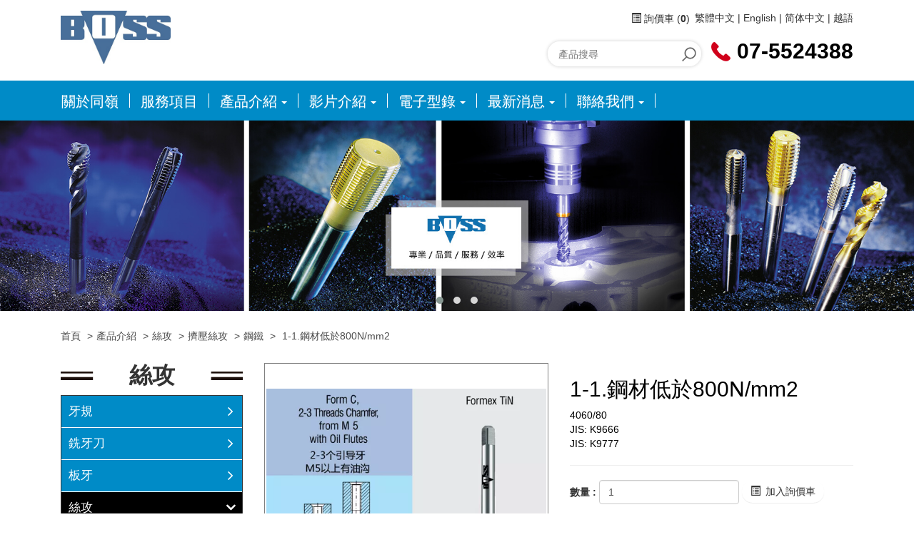

--- FILE ---
content_type: text/html; charset=utf-8
request_url: https://www.asp-boss.com/1-1-steel-800n-mm2.html
body_size: 16261
content:
<!DOCTYPE html>
<html lang="zh-TW">
<head>
	<title>1-1.鋼材低於800N/mm2 - 同嶺企業│德國BOSS絲攻台灣總代理、JBO銑牙刀台灣總代理</title>
	<meta charset="utf-8">
	<meta name="viewport" content="width=device-width, initial-scale=1">
	<meta http-equiv="X-UA-Compatible" content="IE=edge,chrome=1">

	<!-- DNS prefetch -->
	    	<meta http-equiv="x-dns-prefetch-control" content="on">
		<link rel="dns-prefetch" href="//www.asp-boss.com/">

			<link rel="preconnect"   href="//img.mweb.com.tw" />
		<link rel="dns-prefetch" href="//img.mweb.com.tw" />
		<!-- /DNS prefetch -->

			<meta name="description" CONTENT="4060/80 JIS: K9666 JIS: K9777">
			<meta name="robots" CONTENT="INDEX, FOLLOW">
			<meta name="geo.region" content="TW">
	        <meta property="og:url" content="https://www.asp-boss.com/1-1-steel-800n-mm2.html" />
            <meta property="og:type" content="website" />
            <meta property="og:title" content="1-1.鋼材低於800N/mm2" />
            <meta property="og:description" content="4060/80 JIS: K9666 JIS: K9777" />
            <meta property="og:image" content="https://img.mweb.com.tw/thumb/802/600x600/%25E7%2594%25A2%25E5%2593%2581%25E4%25BB%258B%25E7%25B4%25B9/01-%25E7%25B5%25B2%25E6%2594%25BB/3-Roll-taps-%25E6%258C%25A4%25E5%258E%258B%25E4%25B8%259D%25E9%2594%25A5/01-Steel%25E9%259D%259E%25E5%2590%2588%25E9%2587%2591%25E9%258B%25BC/rolltaps4060-80.jpg" />
            <meta property="og:image:width" content="600" />
            <meta property="og:image:height" content="500" />
    
	<link rel="shortcut icon" type="image/x-icon" href="/favicon.ico">

	<!-- Loop alternate -->
		<link rel="alternate" hreflang="zh-TW" href="https://www.asp-boss.com/1-1-steel-800n-mm2.html">
		<link rel="alternate" hreflang="en-US" href="https://en.asp-boss.com/1-1-steel-800n-mm2.html">
		<link rel="alternate" hreflang="zh-CN" href="https://zh-cn.asp-boss.com/1-1-steel-800n-mm2.html">
		<link rel="alternate" hreflang="vi" href="https://vi.asp-boss.com/1-1-steel-800n-mm2.html">
			<link rel="alternate" hreflang="x-default" href="https://en.asp-boss.com/1-1-steel-800n-mm2.html" />
		<!-- / Loop alternate -->

			<link rel="canonical" href="https://www.asp-boss.com/1-1-steel-800n-mm2.html">
	<link rel="stylesheet" href="/min/?v=12.55&f=/assets/_bootstrap/bootstrap-3.3.7/css/bootstrap.min.css,/assets/_bootstrap/bootstrap-3.3.7/css/bootstrap-theme.min.css,/assets/_bootstrap/bootstrap-pre4/css/bootstrap-pre4.css,/assets/_font-awesome/fontAwesome-4.7.0/css/font-awesome.min.css,/views/default2.0/resource/system/gdpr/gdpr_footer_sticky_privacy/css/gdpr_footer_sticky_privacy.css,/views/default2.0/resource/obj/goTop/goTop_animate/css/goTop_animate.css,/views/default2.0/resource/show/show_product_v2/css/show_product_v2.css,/assets/jquery/glasscase_2.1/css/glasscase.min.css,/assets/jquery/toastr/toastr.min.css,/assets/css/animate.css,/views/default2.0/resource/public/no1_template/css/icon.css,/views/default2.0/resource/public/no1_template/css/font.css,/views/default2.0/resource/public/no1_template/css/style.css,/views/default2.0/resource/obj/groupLink/groupLink_member-inquire/css/groupLink_member-inquire.css,/views/default2.0/resource/obj/searchBar/searchBar_t1/css/searchBar_t1.css,/assets/jquery/smartmenus-1.0.1_pluse/jquery.smartmenus.bootstrap.css,/views/default2.0/resource/obj/navTop/navTop_smartMenusV2/css/navTop_smartMenusV2.css,/assets/jquery/OwlCarousel-2.2.0/owl.carousel.min.css,/assets/jquery/OwlCarousel-2.2.0/owl.theme.default.min.css,/views/default2.0/resource/obj/banner/banner_owl/css/banner_owl.css,/views/default2.0/resource/obj/sideBar/sideBar_superV2/css/sideBar_superV2.css,/views/default2.0/resource/obj/socialLink/socialLink_awesome/css/socialLink_awesome.css,/views/default2.0/resource/obj/navBottom/navBottom_inline/css/navBottom_inline.css,/views/default2.0/resource/effect/effect_hover/css/hover.css,/assets/_default2.0/css/common_v1.0.css,/assets/mweb-icon/style.css,/cache/views/asp-boss/public_no1_template/color/style.css,/views/asp-boss/css/style.css,/assets/video/youtube/css/youtube.css" media="all">
		<script type="text/javascript" src="/min/?f=/assets/jquery/1.11.1/jquery.min.js"  defer ></script>
	<script type="application/ld+json">[{"@context":"http:\/\/schema.org","@type":"Organization","url":"https:\/\/www.asp-boss.com\/1-1-steel-800n-mm2.html","name":"\u540c\u5dba\u4f01\u696d\u6709\u9650\u516c\u53f8","legalName":"\u540c\u5dba\u4f01\u696d\u6709\u9650\u516c\u53f8","alternateName":"\u540c\u5dba\u4f01\u696d\u2502\u5fb7\u570bBOSS\u7d72\u653b\u53f0\u7063\u7e3d\u4ee3\u7406\u3001JBO\u9291\u7259\u5200\u53f0\u7063\u7e3d\u4ee3\u7406","description":"4060\/80 JIS: K9666 JIS: K9777","logo":{"@type":"ImageObject","url":"https:\/\/www.asp-boss.com\/uploadfiles\/802\/1.jpg"},"image":["https:\/\/img.mweb.com.tw\/thumb\/802\/600x600\/1.jpg"],"telephone":"+886-07-5524388","faxNumber":"+886-07-5524389","email":"service@asp-boss.com","address":"\u9ad8\u96c4\u5e02\u9f13\u5c71\u5340\u6c11\u6cf0\u885754\u865f"},{"@context":"http:\/\/schema.org","@type":"BreadcrumbList","itemListElement":[{"@type":"ListItem","position":1,"item":{"@id":"https:\/\/www.asp-boss.com","name":"\u9996\u9801"}},{"@type":"ListItem","position":2,"item":{"@id":"\/product.htm","name":"\u7522\u54c1\u4ecb\u7d39"}},{"@type":"ListItem","position":3,"item":{"@id":"\/tap.htm","name":"\u7d72\u653b"}},{"@type":"ListItem","position":4,"item":{"@id":"\/roll-taps.htm","name":"\u64e0\u58d3\u7d72\u653b"}},{"@type":"ListItem","position":5,"item":{"@id":"\/steels.htm","name":"\u92fc\u9435"}}]}]</script>
	<script type="text/javascript">
		/* function.js 判斷使用*/
		var ps_status =  0  ;
	</script>
	<!-- Global site tag (gtag.js) - Google Analytics -->
<script async src="https://www.googletagmanager.com/gtag/js?id=G-SWDT4BC7MT"></script>
<script>
  window.dataLayer = window.dataLayer || [];
  function gtag(){dataLayer.push(arguments);}
  gtag('js', new Date());

  gtag('config', 'G-SWDT4BC7MT');
</script>
	<!-- link preload -->
	<link rel="preload" as="image" href="/uploadfiles/802/banner/內頁/0706-1.jpg" fetchpriority="high" media="screen and (min-width: 768px)" />
<link rel="preload" as="image" href="/uploadfiles/802/banner/內頁/0706-1.jpg" fetchpriority="high" media="screen and (max-width: 767px)" />
<link rel="preload" as="image" href="/uploadfiles/802/banner/內頁/0002.jpg" fetchpriority="high" media="screen and (min-width: 768px)" />
<link rel="preload" as="image" href="/uploadfiles/802/banner/內頁/0002.jpg" fetchpriority="high" media="screen and (max-width: 767px)" />
<link rel="preload" as="image" href="/uploadfiles/802/banner/內頁/0001.jpg" fetchpriority="high" media="screen and (min-width: 768px)" />
<link rel="preload" as="image" href="/uploadfiles/802/banner/內頁/0001.jpg" fetchpriority="high" media="screen and (max-width: 767px)" />
</head>
<body lang="zh-TW" >
	<header>
	<div class="container">
		<div class="row">
			<div class="col-md-4 col-sm-12 logo_box">
				<a href="https://www.asp-boss.com/" title="同嶺企業有限公司">
<img class="img-responsive logo" src="/uploadfiles/802/1.jpg" title="同嶺企業有限公司" alt="同嶺企業有限公司" >
</a>			</div>
			<div class="col-md-8 col-sm-12 funch">
				<div class="top hidden-xs">
					<ul id="groupLink_member-inquire">

			<li><a href="/cart.htm"><i class="inquiry-icon glyphicon glyphicon-list-alt"></i> 詢價車 (<label class="cart_cnt">0</label>)</a></li>
	
</ul>				<div id="lang_container">
				
			<span class="lang_name">
								<!--upd by yoghurt 2017.5.2 已選中語系增加標籤current_lang讓前臺做css特效 start-->
				<a href="https://www.asp-boss.com/1-1-steel-800n-mm2.html" class="current_lang">繁體中文</a>
				<!--upd by yoghurt 2017.5.2 已選中語系增加標籤current_lang讓前臺做css特效 end-->
			</span>			
			
						
			<span class="lang_name">
				<span class="lang_line">|</span>				<!--upd by yoghurt 2017.5.2 已選中語系增加標籤current_lang讓前臺做css特效 start-->
				<a href="https://en.asp-boss.com/1-1-steel-800n-mm2.html" >English</a>
				<!--upd by yoghurt 2017.5.2 已選中語系增加標籤current_lang讓前臺做css特效 end-->
			</span>			
			
						
			<span class="lang_name">
				<span class="lang_line">|</span>				<!--upd by yoghurt 2017.5.2 已選中語系增加標籤current_lang讓前臺做css特效 start-->
				<a href="https://zh-cn.asp-boss.com/1-1-steel-800n-mm2.html" >简体中文</a>
				<!--upd by yoghurt 2017.5.2 已選中語系增加標籤current_lang讓前臺做css特效 end-->
			</span>			
			
						
			<span class="lang_name">
				<span class="lang_line">|</span>				<!--upd by yoghurt 2017.5.2 已選中語系增加標籤current_lang讓前臺做css特效 start-->
				<a href="https://vi.asp-boss.com/1-1-steel-800n-mm2.html" >越語</a>
				<!--upd by yoghurt 2017.5.2 已選中語系增加標籤current_lang讓前臺做css特效 end-->
			</span>			
			
				</div>
				</div>
				<div class="bottom">
					<div class="searchbar_box hidden-xs">
					<div class="searchBar-t1">
	<form method="get" action="/index.php">
		<input type="text" name="kw" value="" placeholder="產品搜尋" class="textField">
		
		<input name="lang" id="lang" type="hidden" value="zh-tw"/>
		<input name="modelid" id="modelid" type="hidden" value="1"/>
		<input name="c" type="hidden" value="content"/>
		<input name="a" type="hidden" value="search"/>
		
		<input type="submit" value="" class="submit">
	</form>
</div>					</div>
					<div class="tel">
						<img class="lazyload" data-src="/views/default2.0/resource/public/no1_template/images/phone_icon.png" width="27"  height="27" alt=""> 
						<span><a href="tel:07-5524388">07-5524388</a></span>
					</div>
				</div>
			</div>
		</div>
	</div>
</header>
<div class="menu">
	<div class="container">
		<div class="row">
			<nav id="navTop_smartmenus_v2" class="navbar navbar-black">
    <div class="navbar-header">
      <button type="button" id="openBtn" class="navbar-toggle" data-toggle="collapse" data-target="#myNavbar" aria-label="menu">
        <span class="icon-bar"></span>
        <span class="icon-bar"></span>
        <span class="icon-bar"></span>                        
      </button>
      
					<a class="navbar-brand visible-xs mobile_companyName overflow_dot" href="/">同嶺企業有限公司</a>
    	
    </div>

    <div class="collapse navbar-collapse" id="myNavbar">
      <div class="mobileLeft visible-xs text-center"></div>
      <div class="collapseBox">        
        
        <div id="closeBtn"></div>

        <div class="visible-xs box-header">

          <!-- Product search -->
          <div class="searchBarArea">
          	<form method="get" action="/index.php">
	            <div class="input-group">
	              <input type="text" class="form-control" name="kw" id="navTop_smartmenus_v2_psearch" placeholder="產品搜尋">
	              <span class="input-group-btn">
	                <button class="btn btn-default" type="submit" aria-label="submit">
	                  <i class="fa fa-search" aria-hidden="true"></i>
	                </button>
	              </span>
	            </div>
				<input type="hidden" id="lang" name="lang" value="zh-tw"/>
				<input type="hidden" id="modelid" name="modelid" value="1"/>
				<input type="hidden" name="c" value="content"/>
				<input type="hidden" name="a" value="search"/>
			</form>
          </div>          

          <!-- member & inqure function -->
          	
          <hr> 
          <div class="function">
            <div class="row">			
									<a class="col-xs-12 functionCol"  href="/cart.htm"  >
						<div class=" text-center">
							<i class="inquiry-icon glyphicon glyphicon-list-alt" aria-hidden="true">
																	<div class="badge cart_cnt"></div>
															</i>
							<div class="functionTitle">詢價車</div>
						</div>
					</a>
				
            </div>
			
			
          </div>
		  
          <hr class="noBot">
        </div>


        <!-- Menu list -->
        <ul class="nav navbar-nav" id="main-menu">
          <li ><a href='/about-us.htm' class="default2mainBgHover" >關於同嶺</a></li><li ><a href='/list/cate-224946.htm' class="default2mainBgHover" >服務項目</a></li><li class="dropdown" ><a href='/product.htm' class="default2mainBgHover" >產品介紹 <span class='caret'></span></a>
                                        <ul  class='dropdown-menu'><li class="sub_dropdown"><a href="/gauge.htm" class="default2mainBgHover" >牙規 <span class='caret'></span></a><ul  class='dropdown-menu'><li class="sub_dropdown"><a href="/plug-gauges.htm" class="default2mainBgHover" >螺紋栓規</a></li><li class="sub_dropdown"><a href="/thread-ring-gauge.htm" class="default2mainBgHover" >螺紋環規</a></li><li class="sub_dropdown"><a href="/multi-check-plug-gauges.htm" class="default2mainBgHover" >螺紋深度規</a></li><li class="sub_dropdown"><a href="/cate-233001.htm" class="default2mainBgHover" >JBO客製化螺紋牙規</a></li><li class="sub_dropdown"><a href="/cate-233004.htm" class="default2mainBgHover" >座標規</a></li><li class="sub_dropdown"><a href="/cate-233007.htm" class="default2mainBgHover" >無線高精密度孔深度規</a></li><li class="sub_dropdown"><a href="/multicheck-4-0.htm" class="default2mainBgHover" >4.0版多元自動檢測量具</a></li></ul></a></li><li class="sub_dropdown"><a href="/thread-milling-cutter.htm" class="default2mainBgHover" >銑牙刀 <span class='caret'></span></a><ul  class='dropdown-menu'><li class="sub_dropdown"><a href="/internal-threading.htm" class="default2mainBgHover" >內螺紋銑牙 <span class='caret'></span></a><ul  class='dropdown-menu'><li class="sub_dropdown"><a href="/cate-227876.htm" class="default2mainBgHover" >GF 純銑牙</a></li><li class="sub_dropdown"><a href="/gfs-threading-45-chamfering.htm" class="default2mainBgHover" >GFS 銑牙+導角</a></li><li class="sub_dropdown"><a href="/cate-227882.htm" class="default2mainBgHover" >BGF 鑽孔+銑牙+導角</a></li><li class="sub_dropdown"><a href="/cate-227885.htm" class="default2mainBgHover" >GFM 同牙距多尺寸銑牙</a></li><li class="sub_dropdown"><a href="/cate-227888.htm" class="default2mainBgHover" >GFE 少牙數銑牙</a></li><li class="sub_dropdown"><a href="/cate-227891.htm" class="default2mainBgHover" >BGFS三牙式銑牙</a></li></ul></a></li><li class="sub_dropdown"><a href="/cate-230348.htm" class="default2mainBgHover" >內螺紋複合銑牙</a></li><li class="sub_dropdown"><a href="/cate-230351.htm" class="default2mainBgHover" >外螺紋複合銑牙</a></li><li class="sub_dropdown"><a href="/milling-cutter-1634716857.htm" class="default2mainBgHover" >銑刀盤</a></li></ul></a></li><li class="sub_dropdown"><a href="/thread-cutting-dies.htm" class="default2mainBgHover" >板牙 <span class='caret'></span></a><ul  class='dropdown-menu'><li class="sub_dropdown"><a href="/thread-cutting-dies-1596591782.htm" class="default2mainBgHover" >板牙</a></li><li class="sub_dropdown"><a href="/thread-rolling-dies.htm" class="default2mainBgHover" >無屑板牙</a></li><li class="sub_dropdown"><a href="/die-knural.htm" class="default2mainBgHover" >板牙+壓花輪</a></li><li class="sub_dropdown"><a href="/special-cutting-dies.htm" class="default2mainBgHover" >特殊板牙</a></li><li class="sub_dropdown"><a href="/coating-for-processing-low-lead-or-lead-free-brass.htm" class="default2mainBgHover" >DLC 鐘型塗層板牙專用於環保低鉛銅或無鉛銅管螺紋加工</a></li><li class="sub_dropdown"><a href="/precision-thread-cutting-dies-with-internal-coolant-and-dlc-coating.htm" class="default2mainBgHover" >內冷卻板牙刀把</a></li></ul></a></li><li class="sub_dropdown"><a href="/tap.htm" class="default2mainBgHover" >絲攻 <span class='caret'></span></a><ul  class='dropdown-menu'><li class="sub_dropdown"><a href="/sft-taps.htm" class="default2mainBgHover" >螺旋絲攻 <span class='caret'></span></a><ul  class='dropdown-menu'><li class="sub_dropdown"><a href="/cate-230037.htm" class="default2mainBgHover" >鑄鐵</a></li><li class="sub_dropdown"><a href="/cate-230040.htm" class="default2mainBgHover" >非鐵金屬</a></li><li class="sub_dropdown"><a href="/cate-230043.htm" class="default2mainBgHover" >特殊合金</a></li><li class="sub_dropdown"><a href="/cate-334577.htm" class="default2mainBgHover" >鋼鐵</a></li></ul></a></li><li class="sub_dropdown"><a href="/pot-taps.htm" class="default2mainBgHover" >先端絲攻 <span class='caret'></span></a><ul  class='dropdown-menu'><li class="sub_dropdown"><a href="/cate-234457.htm" class="default2mainBgHover" >鋼鐵</a></li><li class="sub_dropdown"><a href="/cate-234460.htm" class="default2mainBgHover" >鑄鐵</a></li><li class="sub_dropdown"><a href="/cate-234463.htm" class="default2mainBgHover" >非鐵金屬</a></li><li class="sub_dropdown"><a href="/cate-234466.htm" class="default2mainBgHover" >特殊合金</a></li></ul></a></li><li class="sub_dropdown"><a href="/roll-taps.htm" class="default2mainBgHover" >擠壓絲攻 <span class='caret'></span></a><ul  class='dropdown-menu'><li class="sub_dropdown"><a href="/steels.htm" class="default2mainBgHover" >鋼鐵</a></li><li class="sub_dropdown"><a href="/cast-iron.htm" class="default2mainBgHover" >鑄鐵</a></li><li class="sub_dropdown"><a href="/nonferrous-metals.htm" class="default2mainBgHover" >非鐵金屬</a></li><li class="sub_dropdown"><a href="/special-design.htm" class="default2mainBgHover" >特殊設計</a></li></ul></a></li><li class="sub_dropdown"><a href="/wire-threads-insert-taps.htm" class="default2mainBgHover" >護套絲攻 <span class='caret'></span></a><ul  class='dropdown-menu'><li class="sub_dropdown"><a href="/cate-236620.htm" class="default2mainBgHover" >鋼材低於800N/mm2</a></li><li class="sub_dropdown"><a href="/cate-236623.htm" class="default2mainBgHover" >泛用型適合低於1200N/mm2鋼材，鋁合金，不鏽鋼</a></li></ul></a></li><li class="sub_dropdown"><a href="/pipe-taps.htm" class="default2mainBgHover" >管牙 <span class='caret'></span></a><ul  class='dropdown-menu'><li class="sub_dropdown"><a href="/cate-236629.htm" class="default2mainBgHover" >1.鋼材低於800N/mm2</a></li><li class="sub_dropdown"><a href="/cate-236632.htm" class="default2mainBgHover" >2.鋼材低於1200N/mm2</a></li><li class="sub_dropdown"><a href="/cate-236635.htm" class="default2mainBgHover" >3.鋁合金專用</a></li><li class="sub_dropdown"><a href="/cate-236638.htm" class="default2mainBgHover" >4.不鏽鋼專用</a></li><li class="sub_dropdown"><a href="/cate-236641.htm" class="default2mainBgHover" >5.灰屑鑄鐵專用</a></li><li class="sub_dropdown"><a href="/cate-236644.htm" class="default2mainBgHover" >6.球墨鑄鐵專用</a></li></ul></a></li><li class="sub_dropdown"><a href="/zebra.htm" class="default2mainBgHover" >斑馬絲攻</a></li><li class="sub_dropdown"><a href="/cate-230311.htm" class="default2mainBgHover" >螺帽絲攻 <span class='caret'></span></a><ul  class='dropdown-menu'><li class="sub_dropdown"><a href="/1-nut-tap-for-low-carbon-steel.htm" class="default2mainBgHover" >1.低碳鋼螺帽絲攻</a></li><li class="sub_dropdown"><a href="/2-nut-tap-for-stainless-steel.htm" class="default2mainBgHover" >2.不銹鋼螺帽絲攻</a></li><li class="sub_dropdown"><a href="/3-formex-tap-for-blind-nuts.htm" class="default2mainBgHover" >3.盲孔螺帽用擠壓絲攻</a></li><li class="sub_dropdown"><a href="/4-pm-formex-tap-for-blind-nuts.htm" class="default2mainBgHover" >4.盲孔螺帽用粉末擠壓絲攻</a></li><li class="sub_dropdown"><a href="/5-spiral-point-tap-for-heterotype-nuts.htm" class="default2mainBgHover" >5.通孔異形螺帽用先端絲攻</a></li></ul></a></li><li class="sub_dropdown"><a href="/uploadfiles/802/產品介紹/01-絲攻/08-航太螺紋絲攻/7880.pdf" class="default2mainBgHover"  target='_blank'>航太螺紋絲攻</a></li><li class="sub_dropdown"><a href="/uploadfiles/802/產品介紹/01-絲攻/09-多牙口梯形螺紋機用絲攻/3010-1.pdf" class="default2mainBgHover"  target='_blank'>多牙口梯形螺紋機用絲攻</a></li></ul></a></li><li class="sub_dropdown"><a href="/cate-218588.htm" class="default2mainBgHover" >刀把</a></li><li class="sub_dropdown"><a href="/cate-218585.htm" class="default2mainBgHover" >鑽頭 <span class='caret'></span></a><ul  class='dropdown-menu'><li class="sub_dropdown"><a href="/asp.htm" class="default2mainBgHover" >直柄鑽頭 <span class='caret'></span></a><ul  class='dropdown-menu'><li class="sub_dropdown"><a href="/cate-239995.htm" class="default2mainBgHover" >1-1.高速鋼德規338直柄鑽頭</a></li><li class="sub_dropdown"><a href="/1-2-high-speed-steel-straight-shank-jis-b4301-twist-drills.htm" class="default2mainBgHover" >1-2.	高速鋼日規B4301直柄鑽頭</a></li><li class="sub_dropdown"><a href="/1-3-high-speed-steel-with-colbat-jis-b4301-twist-drills.htm" class="default2mainBgHover" >1-3.	高速鋼含鈷日規B4301直柄鑽頭</a></li><li class="sub_dropdown"><a href="/1-4-high-speed-steel-with-colbat-din1897-twist-drills.htm" class="default2mainBgHover" >1-4.高速鋼含鈷德規1897直柄鑽頭</a></li><li class="sub_dropdown"><a href="/1-5-high-speed-steel-with-colbat-din340-twist-drills.htm" class="default2mainBgHover" >1-5.高速鋼含鈷德規340加長直柄鑽頭</a></li></ul></a></li><li class="sub_dropdown"><a href="/taper-drills.htm" class="default2mainBgHover" >斜柄鑽頭 <span class='caret'></span></a><ul  class='dropdown-menu'><li class="sub_dropdown"><a href="/2-1-asp-jis-b4302-taper-shank-drills.htm" class="default2mainBgHover" >2-1.ASP日規B4302斜柄鑽頭</a></li><li class="sub_dropdown"><a href="/2-2-din345-taper-shank-drills.htm" class="default2mainBgHover" >2-2.齒輪牌德規345斜柄鑽頭</a></li></ul></a></li><li class="sub_dropdown"><a href="/carbide-drills.htm" class="default2mainBgHover" >鎢鋼鑽頭 <span class='caret'></span></a><ul  class='dropdown-menu'><li class="sub_dropdown"><a href="/3-1-micro-diameter-solid-carbide-drills.htm" class="default2mainBgHover" >3-1.微小徑未塗層銑刀柄鎢鋼鑽頭</a></li><li class="sub_dropdown"><a href="/3-2-3xd-solid-carbide-special-coating-for-hrc65-harden-steel.htm" class="default2mainBgHover" >3-2.3倍徑特殊塗層超硬材用銑刀柄鎢鋼鑽頭</a></li><li class="sub_dropdown"><a href="/3-3-3xd-solid-carbide-din1897-straight-shank-twist-drills.htm" class="default2mainBgHover" >3-3. 3倍徑3刃未塗層直柄鑽頭</a></li><li class="sub_dropdown"><a href="/3-4-3xd-solid-carbide-blue-cut-oc-twist-drills.htm" class="default2mainBgHover" >3-4.3倍徑一般塗層銑刀柄外冷鎢鋼鑽頭</a></li><li class="sub_dropdown"><a href="/3-5-3xd-solid-carbide-blue-cut-ic-twist-drills.htm" class="default2mainBgHover" >3-5. 3倍徑一般塗層銑刀柄內冷鎢鋼鑽頭</a></li><li class="sub_dropdown"><a href="/3-6-3xd-solid-carbide-blue-cut-ic-universal-twist-drills.htm" class="default2mainBgHover" >3-6. 3倍徑一般塗層銑刀柄內冷泛用型鎢鋼鑽頭</a></li><li class="sub_dropdown"><a href="/3-7-5xd-solid-carbide-blue-cut-oc-twist-drills.htm" class="default2mainBgHover" >3-7. 5倍徑一般塗層銑刀柄外冷鎢鋼鑽頭</a></li><li class="sub_dropdown"><a href="/3-8-5xd-solid-carbide-blue-cut-ic-twist-drills.htm" class="default2mainBgHover" >3-8. 5倍徑一般塗層銑刀柄內冷鎢鋼鑽頭</a></li><li class="sub_dropdown"><a href="/3-9-5xd-solid-carbide-blue-cut-ic-universal-twist-drills.htm" class="default2mainBgHover" >3-9. 5倍徑一般塗層銑刀柄內冷泛用型鎢鋼鑽頭</a></li><li class="sub_dropdown"><a href="/3-10-5xd-solid-carbide-altop-ic-universal-twist-drills.htm" class="default2mainBgHover" >3-10. 5倍徑特殊塗層銑刀柄內冷泛用型鎢鋼鑽頭</a></li><li class="sub_dropdown"><a href="/3-11-8xd-solid-carbide-twist-drills.htm" class="default2mainBgHover" >3-11. 8倍徑一般塗層銑刀柄外冷鎢鋼鑽頭</a></li><li class="sub_dropdown"><a href="/3-12-12xd-solid-carbide-twist-drills.htm" class="default2mainBgHover" >3-12.12倍徑一般塗層銑刀柄外冷鎢鋼鑽頭</a></li><li class="sub_dropdown"><a href="/3-13-15xd-solid-carbide-twist-drills.htm" class="default2mainBgHover" >3-13. 15倍徑特殊塗層銑刀柄外冷鎢鋼鑽頭</a></li><li class="sub_dropdown"><a href="/3-14-3-20xd-straight-flute-insert-drills.htm" class="default2mainBgHover" >3-14. 3~20倍徑鎢鋼捨棄式刀片鑲鑽</a></li><li class="sub_dropdown"><a href="/3-15-4xd-solid-carbide-micro-drill.htm" class="default2mainBgHover" >3-15. 4XD 微小徑鎢鋼鑽</a></li></ul></a></li><li class="sub_dropdown"><a href="/center-drills.htm" class="default2mainBgHover" >中心鑽</a></li><li class="sub_dropdown"><a href="/nc-spot-drills.htm" class="default2mainBgHover" >定點鑽</a></li></ul></a></li><li class="sub_dropdown"><a href="/steel-shim.htm" class="default2mainBgHover" >墊片</a></li></ul>
                                    </li><li class="dropdown" ><a href='/list/cate-224949.htm' class="default2mainBgHover" >影片介紹 <span class='caret'></span></a>
                                        <ul  class='dropdown-menu'><li class="sub_dropdown"><a href="/list/cate-378354.htm" class="default2mainBgHover" >JBO 4.0版多元自動檢測量具</a></li><li class="sub_dropdown"><a href="/list/cate-227849.htm" class="default2mainBgHover" >JBO GFM 多功能式銑牙刀</a></li><li class="sub_dropdown"><a href="/list/cate-227852.htm" class="default2mainBgHover" >JBO MCD數位螺紋深度規</a></li><li class="sub_dropdown"><a href="/list/cate-227855.htm" class="default2mainBgHover" >JBO KW四合一成型刀</a></li><li class="sub_dropdown"><a href="/list/cate-227858.htm" class="default2mainBgHover" >JBO GFT銑牙刀</a></li><li class="sub_dropdown"><a href="/list/cate-227861.htm" class="default2mainBgHover" >JBO GFS 銑牙倒角二合一</a></li><li class="sub_dropdown"><a href="/list/cate-227864.htm" class="default2mainBgHover" >JBO GFG 旋風式捨棄式銑牙刀</a></li><li class="sub_dropdown"><a href="/list/cate-227867.htm" class="default2mainBgHover" >JBO BGF 鑽孔倒角銑牙三合一</a></li><li class="sub_dropdown"><a href="/list/cate-227870.htm" class="default2mainBgHover" >JBO BGFS 泛用型鑽孔銑牙二合一</a></li><li class="sub_dropdown"><a href="/list/cate-227873.htm" class="default2mainBgHover" >JBO GFM 泛用型銑牙刀</a></li></ul>
                                    </li><li class="dropdown" ><a href='/catalog.htm' class="default2mainBgHover" >電子型錄 <span class='caret'></span></a>
                                        <ul  class='dropdown-menu'><li class="sub_dropdown"><a href="/cate-218591.htm" class="default2mainBgHover" >BOSS</a></li><li class="sub_dropdown"><a href="/cate-218594.htm" class="default2mainBgHover" >JBO</a></li><li class="sub_dropdown"><a href="/cate-218597.htm" class="default2mainBgHover" >SCHUESSLER</a></li><li class="sub_dropdown"><a href="/cate-227846.htm" class="default2mainBgHover" >h+s</a></li></ul>
                                    </li><li class="dropdown" ><a href='/news.htm' class="default2mainBgHover" >最新消息 <span class='caret'></span></a>
                                        <ul  class='dropdown-menu'><li class="sub_dropdown"><a href="/news/cate-320232.htm" class="default2mainBgHover" >DAkks認證JBO證書</a></li><li class="sub_dropdown"><a href="/news/cate-320654.htm" class="default2mainBgHover" >JBO D-K-21417-01-00可國際追溯證書</a></li><li class="sub_dropdown"><a href="/news/cate-319660.htm" class="default2mainBgHover" >BOSS 新品上市</a></li><li class="sub_dropdown"><a href="/news/cate-224937.htm" class="default2mainBgHover" >JBO新品上市</a></li><li class="sub_dropdown"><a href="/news/cate-269522.htm" class="default2mainBgHover" >JBO公司於2024年舉辦175週年慶</a></li><li class="sub_dropdown"><a href="/news/cate-269504.htm" class="default2mainBgHover" >鷹眼刀把</a></li></ul>
                                    </li><li class="dropdown" ><a href='/list/cate-224952.htm' class="default2mainBgHover" >聯絡我們 <span class='caret'></span></a>
                                        <ul  class='dropdown-menu'><li class="sub_dropdown"><a href="/contact-us.htm" class="default2mainBgHover" >總公司資訊</a></li><li class="sub_dropdown"><a href="/list/cate-224958.htm" class="default2mainBgHover" >大陸分公司資訊</a></li></ul>
                                    </li>        </ul>


        <!-- Language list -->
        <div class="visible-xs box-header">
          <div class="FooterlangList text-center">
							<label class="langBlock active">
					<a href="https://www.asp-boss.com/1-1-steel-800n-mm2.html">繁體中文</a>
				</label>
							<label class="langBlock ">
					<a href="https://en.asp-boss.com/1-1-steel-800n-mm2.html">English</a>
				</label>
							<label class="langBlock ">
					<a href="https://zh-cn.asp-boss.com/1-1-steel-800n-mm2.html">简体中文</a>
				</label>
							<label class="langBlock ">
					<a href="https://vi.asp-boss.com/1-1-steel-800n-mm2.html">越語</a>
				</label>
			          </div>
        </div>


      </div>
    </div>
</nav>		</div>
	</div>
</div>
<div class="banner">
	<div id="banner_owl">
	<ul class="owl owl-carousel owl-theme owl-loaded" data-response="768">
		<li><a href="#" class="ad"  ><img class="lazyload" data-src="/uploadfiles/802/banner/內頁/0706-1.jpg" alt="002" title="002" data-pic="/uploadfiles/802/banner/內頁/0706-1.jpg" data-mpic="/uploadfiles/802/banner/內頁/0706-1.jpg"  data-spic="/uploadfiles/802/banner/內頁/0706-1.jpg"/></a></li><li><a href="#" class="ad"  ><img class="lazyload" data-src="/uploadfiles/802/banner/內頁/0002.jpg" alt="001" title="001" data-pic="/uploadfiles/802/banner/內頁/0002.jpg" data-mpic="/uploadfiles/802/banner/內頁/0002.jpg"  data-spic="/uploadfiles/802/banner/內頁/0002.jpg"/></a></li><li><a href="#" class="ad"  ><img class="lazyload" data-src="/uploadfiles/802/banner/內頁/0001.jpg" alt="03" title="03" data-pic="/uploadfiles/802/banner/內頁/0001.jpg" data-mpic="/uploadfiles/802/banner/內頁/0001.jpg"  data-spic="/uploadfiles/802/banner/內頁/0001.jpg"/></a></li>	</ul>
</div></div>
	<div class="inside">
		<!-- Left and Right screen -->
		<div id="main-container" class="container">
			<div class="row">
				<div class="breadcrumb-wrap">
					<div class="main-container wow zoomIn">
						<ul class="breadcrumb">
    
    <li class="crumb_path"><a href="https://www.asp-boss.com/">首頁</a></li>
        <li class="crumb_path"><a href="/product.htm" title="產品介紹">產品介紹</a></li>
        <li class="crumb_path"><a href="/tap.htm" title="絲攻">絲攻</a></li>
        <li class="crumb_path"><a href="/roll-taps.htm" title="擠壓絲攻">擠壓絲攻</a></li>
        <li class="crumb_path"><a href="/steels.htm" title="鋼鐵">鋼鐵</a></li>
    
    <li class="active">
        <span style='font-size: 14px;' class="breadcrumb_h1">
            1-1.鋼材低於800N/mm2        </span>    
    </li>
</ul>
					</div>
				</div>
				<div class="col-md-3 visible-md visible-lg wow zoomIn left_menu">
					<aside id="superMenu_aside">
	<div class="superMenu_title">
		<h3>絲攻</h3>
	</div>
	<div class="superMenu" data-close-same="0">
		<ul class="sideCate style3 transit"  data-theme="style3"><li class="par_tree" id="c-218576"><span class='superTitle' ><a href="/gauge.htm" title="牙規" >牙規</a><span class="tree" href="javascript:void(0);"></span></span><ul class="sideMenu"  style='display:none;' data-theme="style3"><li class="par_tree" id="c-232992"><span class='superTitle' ><a href="/plug-gauges.htm" title="螺紋栓規" >螺紋栓規</a><span class="tree" href="javascript:void(0);"></span></span><ul class="sideMenu "  style='display:none;'><li id="p-941234" ><span class="superTitle"><a href="/ld-plug-gauges-d-ng-ki-m-ren-jbo-d-ng-ki-m-jbo.html" title="LD 泛用型栓規" >LD 泛用型栓規</a></span></li><li id="p-941237" ><span class="superTitle"><a href="/ld-ticn-d-ng-ki-m-ren-d-ng-ki-m-jbo-d-ng-ki-m-dlc.html" title="LD-DLC 涂層栓規" >LD-DLC 涂層栓規</a></span></li></ul></li><li class="par_tree" id="c-232995"><span class='superTitle' ><a href="/thread-ring-gauge.htm" title="螺紋環規" >螺紋環規</a><span class="tree" href="javascript:void(0);"></span></span><ul class="sideMenu "  style='display:none;'><li id="p-941243" ><span class="superTitle"><a href="/gr-go-ring-gauges-d-ng-k-m-jbo-d-ng-ki-m-ren-ngo-i-d-ng-jbo.html" title="GR 泛用型通規" >GR 泛用型通規</a></span></li><li id="p-941246" ><span class="superTitle"><a href="/ar-no-go-ring-gauges-d-ng-ki-m-ren-jbo-d-ng-ren-nogo.html" title="AR 泛用型止規" >AR 泛用型止規</a></span></li><li id="p-941240" ><span class="superTitle"><a href="/dlc-coating-ring-gauges.html" title="DLC涂層環規" >DLC涂層環規</a></span></li></ul></li><li class="par_tree" id="c-232998"><span class='superTitle' ><a href="/multi-check-plug-gauges.htm" title="螺紋深度規" >螺紋深度規</a><span class="tree" href="javascript:void(0);"></span></span><ul class="sideMenu "  style='display:none;'><li id="p-936212" ><span class="superTitle"><a href="/mcs-multicheck-scale-gauges.html" title="MCS 0.5mm刻度式深度規" >MCS 0.5mm刻度式深度規</a></span></li><li id="p-936209" ><span class="superTitle"><a href="/mcn-multicheck-nonius-gauges.html" title="MCN 0.1mm 游標式深度規" >MCN 0.1mm 游標式深度規</a></span></li><li id="p-935974" ><span class="superTitle"><a href="/mcd-multicheck-digital-gauges.html" title="MCD 數位深度規" >MCD 數位深度規</a></span></li><li id="p-935968" ><span class="superTitle"><a href="/emulticheck-electronically-control-drive-gauges.html" title="eMC 電動數位深度規" >eMC 電動數位深度規</a></span></li><li id="p-969662" ><span class="superTitle"><a href="/emulticheck-wifi-electronically-control-drive-gauges.html" title="eMCW電動無線數位深度規" >eMCW電動無線數位深度規</a></span></li><li id="p-969665" ><span class="superTitle"><a href="/mcdw-multicheck-digital-wifi-gauges.html" title="MCDW 無線數位深度規" >MCDW 無線數位深度規</a></span></li><li id="p-941249" ><span class="superTitle"><a href="/wmcd-multicheck-digital-with-changeable-gauges.html" title="WMCD 更換式數位螺紋深度規" >WMCD 更換式數位螺紋深度規</a></span></li><li id="p-1126357" ><span class="superTitle"><a href="/multicheck-digital.html" title="多元性數位檢測量具" >多元性數位檢測量具</a></span></li></ul></li><li class="par_tree" id="c-233001"><span class='superTitle' ><a href="/cate-233001.htm" title="JBO客製化螺紋牙規" >JBO客製化螺紋牙規</a><span class="tree" href="javascript:void(0);"></span></span><ul class="sideMenu "  style='display:none;'><li id="p-941255" ><span class="superTitle"><a href="/specific-3-starts-special-threading-gauges.html" title="客製化多牙嘴螺紋栓規與螺紋環規" >客製化多牙嘴螺紋栓規與螺紋環規</a></span></li><li id="p-941258" ><span class="superTitle"><a href="/plug-gauges-for-checking-small-deep-seated-threads.html" title="加長型深孔螺紋栓規" >加長型深孔螺紋栓規</a></span></li><li id="p-941261" ><span class="superTitle"><a href="/ring-gauges-to-check-radial-and-axial-run-out.html" title="特殊螺紋環規" >特殊螺紋環規</a></span></li><li id="p-941264" ><span class="superTitle"><a href="/specific-asymmetric-special-threading-gauges.html" title="客製化螺紋栓規與環規" >客製化螺紋栓規與環規</a></span></li><li id="p-941283" ><span class="superTitle"><a href="/8-starts-multiple-gauges.html" title="八牙嘴螺紋栓規與環規" >八牙嘴螺紋栓規與環規</a></span></li><li id="p-941289" ><span class="superTitle"><a href="/gauges-to-check-bore-diameter-and-concentricity-of-bore-with-an-internal-threads.html" title="孔徑，同心，內螺紋精度複合量具" >孔徑，同心，內螺紋精度複合量具</a></span></li><li id="p-941292" ><span class="superTitle"><a href="/ticn-coating-plug-gauges-with-dirt-collecting-groove.html" title="TICN塗層含集屑溝通栓規" >TICN塗層含集屑溝通栓規</a></span></li><li id="p-941303" ><span class="superTitle"><a href="/dlc-coating-ring-gauges-941303.html" title="DLC塗層螺紋環規" >DLC塗層螺紋環規</a></span></li></ul></li><li class="par_tree" id="c-233004"><span class='superTitle' ><a href="/cate-233004.htm" title="座標規" >座標規</a><span class="tree" href="javascript:void(0);"></span></span><ul class="sideMenu "  style='display:none;'><li id="p-941309" ><span class="superTitle"><a href="/coordinate-gauge-rod.html" title="座標規" >座標規</a></span></li></ul></li><li class="par_tree" id="c-233007"><span class='superTitle' ><a href="/cate-233007.htm" title="無線高精密度孔深度規" >無線高精密度孔深度規</a><span class="tree" href="javascript:void(0);"></span></span><ul class="sideMenu "  style='display:none;'><li id="p-941312" ><span class="superTitle"><a href="/wifi-multi-check-plug-gauges-for-core-holes.html" title="無線高精密度孔深度規" >無線高精密度孔深度規</a></span></li></ul></li><li class="par_tree" id="c-289972"><span class='superTitle' ><a href="/multicheck-4-0.htm" title="4.0版多元自動檢測量具" >4.0版多元自動檢測量具</a><span class="tree" href="javascript:void(0);"></span></span><ul class="sideMenu "  style='display:none;'><li id="p-1126333" ><span class="superTitle"><a href="/4-0.html" title="4.0版多元自動檢測量具" >4.0版多元自動檢測量具</a></span></li></ul></li></ul></li><li class="par_tree" id="c-218573"><span class='superTitle' ><a href="/thread-milling-cutter.htm" title="銑牙刀" >銑牙刀</a><span class="tree" href="javascript:void(0);"></span></span><ul class="sideMenu"  style='display:none;' data-theme="style3"><li class="par_tree" id="c-227894"><span class='superTitle' ><a href="/internal-threading.htm" title="內螺紋銑牙" >內螺紋銑牙</a><span class="tree" href="javascript:void(0);"></span></span><ul class="sideMenu"  style='display:none;' data-theme="style3"><li class="par_tree" id="c-227876"><span class='superTitle' ><a href="/cate-227876.htm" title="GF 純銑牙" >GF 純銑牙</a><span class="tree" href="javascript:void(0);"></span></span><ul class="sideMenu "  style='display:none;'><li id="p-1122992" ><span class="superTitle"><a href="/gf-shark.html" title="GF-鯊魚高效能螺紋銑牙刀" >GF-鯊魚高效能螺紋銑牙刀</a></span></li><li id="p-929751" ><span class="superTitle"><a href="/gfh-for-hard-steel-hrc54-63hrc.html" title="GFH 超硬材鎢鋼铣牙刀" >GFH 超硬材鎢鋼铣牙刀</a></span></li><li id="p-929748" ><span class="superTitle"><a href="/gf-for-universal.html" title="GF 泛用型內螺紋銑牙刀" >GF 泛用型內螺紋銑牙刀</a></span></li></ul></li><li class="par_tree" id="c-227879"><span class='superTitle' ><a href="/gfs-threading-45-chamfering.htm" title="GFS 銑牙+導角" >GFS 銑牙+導角</a><span class="tree" href="javascript:void(0);"></span></span><ul class="sideMenu "  style='display:none;'><li id="p-935452" ><span class="superTitle"><a href="/gfs-for-universal.html" title="GFS 泛用型" >GFS 泛用型</a></span></li><li id="p-935455" ><span class="superTitle"><a href="/gfs-st-for-tough-materials.html" title="GFS-ST 難切削材適用型" >GFS-ST 難切削材適用型</a></span></li></ul></li><li class="par_tree" id="c-227882"><span class='superTitle' ><a href="/cate-227882.htm" title="BGF 鑽孔+銑牙+導角" >BGF 鑽孔+銑牙+導角</a><span class="tree" href="javascript:void(0);"></span></span><ul class="sideMenu "  style='display:none;'><li id="p-935464" ><span class="superTitle"><a href="/bgf3-for-short-chips-threading.html" title="BGF3 (適合短屑性工件材料)" >BGF3 (適合短屑性工件材料)</a></span></li><li id="p-935461" ><span class="superTitle"><a href="/bgf-for-non-ferrous-metals-and-cast-iron.html" title="BGF (適合鑄鐵及非鐵金屬)" >BGF (適合鑄鐵及非鐵金屬)</a></span></li></ul></li><li class="par_tree" id="c-227885"><span class='superTitle' ><a href="/cate-227885.htm" title="GFM 同牙距多尺寸銑牙" >GFM 同牙距多尺寸銑牙</a><span class="tree" href="javascript:void(0);"></span></span><ul class="sideMenu "  style='display:none;'><li id="p-1123090" ><span class="superTitle"><a href="/gfm.html" title="GFM 鯊魚高效能螺紋銑牙刀" >GFM 鯊魚高效能螺紋銑牙刀</a></span></li><li id="p-935482" ><span class="superTitle"><a href="/gfm-stl-for-longer-threads-of-harder-materials.html" title="GFM-STL (硬材且加長)" >GFM-STL (硬材且加長)</a></span></li><li id="p-935476" ><span class="superTitle"><a href="/gfm-st-for-harder-materials.html" title="GFM-ST (硬材)" >GFM-ST (硬材)</a></span></li><li id="p-935470" ><span class="superTitle"><a href="/gfm-universal-type.html" title="GFM (泛用型)" >GFM (泛用型)</a></span></li></ul></li><li class="par_tree" id="c-227888"><span class='superTitle' ><a href="/cate-227888.htm" title="GFE 少牙數銑牙" >GFE 少牙數銑牙</a><span class="tree" href="javascript:void(0);"></span></span><ul class="sideMenu "  style='display:none;'><li id="p-1123100" ><span class="superTitle"><a href="/gft.html" title="GFT 鯊魚銑螺紋刀" >GFT 鯊魚銑螺紋刀</a></span></li><li id="p-1123150" ><span class="superTitle"><a href="/gft-h.html" title="GFT-H 鯊魚銑螺紋刀" >GFT-H 鯊魚銑螺紋刀</a></span></li><li id="p-935494" ><span class="superTitle"><a href="/3-threads-milling-for-harder-material-about-hrc54-63.html" title="GFT-H 適用HRC54~63超硬材三牙數純銑牙" >GFT-H 適用HRC54~63超硬材三牙數純銑牙</a></span></li><li id="p-935488" ><span class="superTitle"><a href="/gft-3-threads-milling-for-universal-application.html" title="GFT 泛用型三牙式純銑牙" >GFT 泛用型三牙式純銑牙</a></span></li><li id="p-935485" ><span class="superTitle"><a href="/single-thread-milling-for-universal-application.html" title="GFE 泛用型單牙式純銑牙" >GFE 泛用型單牙式純銑牙</a></span></li></ul></li><li class="par_tree" id="c-227891"><span class='superTitle' ><a href="/cate-227891.htm" title="BGFS三牙式銑牙" >BGFS三牙式銑牙</a><span class="tree" href="javascript:void(0);"></span></span><ul class="sideMenu "  style='display:none;'><li id="p-1123168" ><span class="superTitle"><a href="/bgfs.html" title="BGFS 精密模具專業螺紋銑牙刀" >BGFS 精密模具專業螺紋銑牙刀</a></span></li><li id="p-935868" ><span class="superTitle"><a href="/bgfs-h-harder-material.html" title="BGFS-H（超硬材用 )" >BGFS-H（超硬材用 )</a></span></li><li id="p-935865" ><span class="superTitle"><a href="/bgfs-w-steel-and-tough-materials.html" title="BGFS-W (鋼材&amp;難切削材)" >BGFS-W (鋼材&難切削材)</a></span></li><li id="p-935851" ><span class="superTitle"><a href="/bgfs-circular-drill-thread-milling-cutter.html" title="BGFS 鑽孔銑牙複合式" >BGFS 鑽孔銑牙複合式</a></span></li></ul></li></ul></li><li class="par_tree" id="c-230348"><span class='superTitle' ><a href="/cate-230348.htm" title="內螺紋複合銑牙" >內螺紋複合銑牙</a><span class="tree" href="javascript:void(0);"></span></span><ul class="sideMenu "  style='display:none;'><li id="p-935896" ><span class="superTitle"><a href="/kw-4-actions-in-one-tools.html" title="KW 四合一成型刀" >KW 四合一成型刀</a></span></li><li id="p-935882" ><span class="superTitle"><a href="/gfw-q-indexable-thread-milling-cutter.html" title="GFW-Q 鑲刀片銑牙刀" >GFW-Q 鑲刀片銑牙刀</a></span></li></ul></li><li class="par_tree" id="c-230351"><span class='superTitle' ><a href="/cate-230351.htm" title="外螺紋複合銑牙" >外螺紋複合銑牙</a><span class="tree" href="javascript:void(0);"></span></span><ul class="sideMenu "  style='display:none;'><li id="p-935927" ><span class="superTitle"><a href="/gfm-thread-milling-cutter.html" title="GFM 外螺紋銑牙刀" >GFM 外螺紋銑牙刀</a></span></li><li id="p-935921" ><span class="superTitle"><a href="/gfg-wfe-shell-type-thread-milling-cutter.html" title="GFG-WFE 旋風式捨棄銑牙刀具" >GFG-WFE 旋風式捨棄銑牙刀具</a></span></li><li id="p-935902" ><span class="superTitle"><a href="/gfg-wp-bell-form-thread-milling-cutter.html" title="GFG-WP 捨棄式外螺紋銑牙刀具" >GFG-WP 捨棄式外螺紋銑牙刀具</a></span></li></ul></li><li class="par_tree" id="c-288183"><span class='superTitle' ><a href="/milling-cutter-1634716857.htm" title="銑刀盤" >銑刀盤</a><span class="tree" href="javascript:void(0);"></span></span><ul class="sideMenu "  style='display:none;'><li id="p-1123200" ><span class="superTitle"><a href="/pkd-pf-pkd-pf-eco.html" title="PKD-PF/PKD-PF Eco 銑刀盤" >PKD-PF/PKD-PF Eco 銑刀盤</a></span></li></ul></li></ul></li><li class="par_tree" id="c-218579"><span class='superTitle' ><a href="/thread-cutting-dies.htm" title="板牙" >板牙</a><span class="tree" href="javascript:void(0);"></span></span><ul class="sideMenu"  style='display:none;' data-theme="style3"><li class="par_tree" id="c-230816"><span class='superTitle' ><a href="/thread-cutting-dies-1596591782.htm" title="板牙" >板牙</a><span class="tree" href="javascript:void(0);"></span></span><ul class="sideMenu "  style='display:none;'><li id="p-936711" ><span class="superTitle"><a href="/hss-thread-cutting-dies-to-din-en-standards.html" title="RU 板牙 (泛用型)" >RU 板牙 (泛用型)</a></span></li><li id="p-936685" ><span class="superTitle"><a href="/thread-cutting-dies-for-automatics.html" title="AUTOM 板牙 (自動車床用)" >AUTOM 板牙 (自動車床用)</a></span></li><li id="p-936708" ><span class="superTitle"><a href="/thread-cutting-dies-for-brass.html" title="MS 板牙 (黃銅專用)" >MS 板牙 (黃銅專用)</a></span></li><li id="p-936733" ><span class="superTitle"><a href="/va-thread-cutting-dies.html" title="VA 板牙 (不銹鋼專用)" >VA 板牙 (不銹鋼專用)</a></span></li><li id="p-936694" ><span class="superTitle"><a href="/long-life-high-performance-thread-cutting-dies.html" title="LL 板牙 (長壽型)" >LL 板牙 (長壽型)</a></span></li><li id="p-936682" ><span class="superTitle"><a href="/dies-with-mounting-holes.html" title="ASL 板牙" >ASL 板牙</a></span></li><li id="p-936688" ><span class="superTitle"><a href="/bell-form-type-thread-cutting-dies.html" title="GL 板牙 (鐘型)" >GL 板牙 (鐘型)</a></span></li><li id="p-936722" ><span class="superTitle"><a href="/hexagon-dienuts.html" title="SK 板牙 (六角型)" >SK 板牙 (六角型)</a></span></li><li id="p-936691" ><span class="superTitle"><a href="/high-tech-carbide-thread-cutting-dies-alternative-carbide-tipped-brazed.html" title="GL HM 鎢鋼板牙" >GL HM 鎢鋼板牙</a></span></li></ul></li><li class="par_tree" id="c-230819"><span class='superTitle' ><a href="/thread-rolling-dies.htm" title="無屑板牙" >無屑板牙</a><span class="tree" href="javascript:void(0);"></span></span><ul class="sideMenu "  style='display:none;'><li id="p-936744" ><span class="superTitle"><a href="/rb-boss-pattern-non-adjustable-thread-rolling-dies.html" title="RB : JBO專利不可調式無屑板牙" >RB : JBO專利不可調式無屑板牙</a></span></li><li id="p-936747" ><span class="superTitle"><a href="/rbv-boss-pattern-adjustable-thread-rolling-dies.html" title="RBV : JBO專利可調式無屑板牙" >RBV : JBO專利可調式無屑板牙</a></span></li><li id="p-936758" ><span class="superTitle"><a href="/rs-swiss-pattern-non-adjustable-thread-rolling-dies.html" title="RS : SWISS專利不可調式無屑板牙" >RS : SWISS專利不可調式無屑板牙</a></span></li><li id="p-936761" ><span class="superTitle"><a href="/rsv-swiss-pattern-adjustable-thread-rolling-dies.html" title="RSV : SWISS專利可調式無屑板牙" >RSV : SWISS專利可調式無屑板牙</a></span></li></ul></li><li class="par_tree" id="c-235751"><span class='superTitle' ><a href="/die-knural.htm" title="板牙+壓花輪" >板牙+壓花輪</a><span class="tree" href="javascript:void(0);"></span></span><ul class="sideMenu "  style='display:none;'><li id="p-946118" ><span class="superTitle"><a href="/die-knural.html" title="板牙+壓花輪" >板牙+壓花輪</a></span></li></ul></li><li class="par_tree" id="c-235760"><span class='superTitle' ><a href="/special-cutting-dies.htm" title="特殊板牙" >特殊板牙</a><span class="tree" href="javascript:void(0);"></span></span><ul class="sideMenu "  style='display:none;'><li id="p-1126302" ><span class="superTitle"><a href="/show-1126302.html" title="鑲鎢鋼片板牙" >鑲鎢鋼片板牙</a></span></li><li id="p-946121" ><span class="superTitle"><a href="/cnc-automatic-nose-dies.html" title="CNC專用丸駒" >CNC專用丸駒</a></span></li><li id="p-946274" ><span class="superTitle"><a href="/recutting-stationary-thread-dies.html" title="可用於巡牙之丸駒，以及專用機使用之丸駒" >可用於巡牙之丸駒，以及專用機使用之丸駒</a></span></li><li id="p-946277" ><span class="superTitle"><a href="/split-die-with-radial-adjusting-screw.html" title="可調式丸駒(徑向)" >可調式丸駒(徑向)</a></span></li><li id="p-946280" ><span class="superTitle"><a href="/dies-for-wood-screw-threads.html" title="特殊木螺紋專用丸駒" >特殊木螺紋專用丸駒</a></span></li><li id="p-946283" ><span class="superTitle"><a href="/both-bell-sides-dies.html" title="雙向鐘形丸駒" >雙向鐘形丸駒</a></span></li><li id="p-946286" ><span class="superTitle"><a href="/multiple-start-dies.html" title="客製化多牙嘴丸駒(四牙嘴)" >客製化多牙嘴丸駒(四牙嘴)</a></span></li><li id="p-946289" ><span class="superTitle"><a href="/dies-for-inside-bores-and-recesses.html" title="避讓式丸駒" >避讓式丸駒</a></span></li><li id="p-946292" ><span class="superTitle"><a href="/tangential-adjusting-dies.html" title="可調式丸駒(切線方向調整螺絲)" >可調式丸駒(切線方向調整螺絲)</a></span></li><li id="p-946303" ><span class="superTitle"><a href="/elastic-thread-cutting-dies.html" title="彈性式(可伸縮)丸駒" >彈性式(可伸縮)丸駒</a></span></li><li id="p-946306" ><span class="superTitle"><a href="/tangential-adjusting-dies-for-recutting-threads.html" title="巡牙用可調式丸駒" >巡牙用可調式丸駒</a></span></li></ul></li><li class="par_tree" id="c-289794"><span class='superTitle' ><a href="/coating-for-processing-low-lead-or-lead-free-brass.htm" title="DLC 鐘型塗層板牙專用於環保低鉛銅或無鉛銅管螺紋加工" >DLC 鐘型塗層板牙專用於環保低鉛銅或無鉛銅管螺紋加工</a><span class="tree" href="javascript:void(0);"></span></span><ul class="sideMenu "  style='display:none;'><li id="p-1125878" ><span class="superTitle"><a href="/cuzn21si3p-1635908988.html" title="無鉛銅（CuZn21Si3P）專用刀具組合" >無鉛銅（CuZn21Si3P）專用刀具組合</a></span></li></ul></li><li class="par_tree" id="c-289960"><span class='superTitle' ><a href="/precision-thread-cutting-dies-with-internal-coolant-and-dlc-coating.htm" title="內冷卻板牙刀把" >內冷卻板牙刀把</a><span class="tree" href="javascript:void(0);"></span></span><ul class="sideMenu "  style='display:none;'><li id="p-1126292" ><span class="superTitle"><a href="/precision-thread-cutting-dies-with-internal-coolant-and-dlc-coating.html" title="內冷卻板牙刀把" >內冷卻板牙刀把</a></span></li></ul></li></ul></li><li class="par_tree active" id="c-218570"><span class='superTitle' ><a href="/tap.htm" title="絲攻" >絲攻</a><span class="tree active" href="javascript:void(0);"></span></span><ul class="sideMenu on"  data-theme="style3"><li class="par_tree" id="c-229746"><span class='superTitle' ><a href="/sft-taps.htm" title="螺旋絲攻" >螺旋絲攻</a><span class="tree" href="javascript:void(0);"></span></span><ul class="sideMenu"  style='display:none;' data-theme="style3"><li class="par_tree" id="c-230037"><span class='superTitle' ><a href="/cate-230037.htm" title="鑄鐵" >鑄鐵</a><span class="tree" href="javascript:void(0);"></span></span><ul class="sideMenu "  style='display:none;'><li id="p-935347" ><span class="superTitle"><a href="/1-8-gray-cast-iron.html" title="1-8 灰屑鑄鐵" >1-8 灰屑鑄鐵</a></span></li><li id="p-935350" ><span class="superTitle"><a href="/1-9-nodular-and-malleable.html" title="1-9 球墨鑄鐵" >1-9 球墨鑄鐵</a></span></li></ul></li><li class="par_tree" id="c-230040"><span class='superTitle' ><a href="/cate-230040.htm" title="非鐵金屬" >非鐵金屬</a><span class="tree" href="javascript:void(0);"></span></span><ul class="sideMenu "  style='display:none;'><li id="p-935353" ><span class="superTitle"><a href="/1-10-aluminium.html" title="1-10 鋁，銅，銅合金" >1-10 鋁，銅，銅合金</a></span></li><li id="p-935356" ><span class="superTitle"><a href="/1-11-aluminium-alloy.html" title="1-11 鋁矽合金（矽含量低於12%）" >1-11 鋁矽合金（矽含量低於12%）</a></span></li><li id="p-935359" ><span class="superTitle"><a href="/1-12-aluminium-alloy.html" title="1-12 鋁矽合金（矽含量大於12%）" >1-12 鋁矽合金（矽含量大於12%）</a></span></li></ul></li><li class="par_tree" id="c-230043"><span class='superTitle' ><a href="/cate-230043.htm" title="特殊合金" >特殊合金</a><span class="tree" href="javascript:void(0);"></span></span><ul class="sideMenu "  style='display:none;'><li id="p-935362" ><span class="superTitle"><a href="/1-13-titanium-alloy.html" title="1-13 鈦合金" >1-13 鈦合金</a></span></li><li id="p-935365" ><span class="superTitle"><a href="/1-14-nickel-alloys.html" title="1-14 鎳合金" >1-14 鎳合金</a></span></li></ul></li><li class="par_tree" id="c-334577"><span class='superTitle' ><a href="/cate-334577.htm" title="鋼鐵" >鋼鐵</a><span class="tree" href="javascript:void(0);"></span></span><ul class="sideMenu "  style='display:none;'><li id="p-935326" ><span class="superTitle"><a href="/steel-800n-mm2.html" title="1-1 鋼材 &lt; HRC22" >1-1 鋼材 < HRC22</a></span></li><li id="p-935329" ><span class="superTitle"><a href="/steel-1000n-mm2.html" title="1-2 鋼材 &lt; HRC32" >1-2 鋼材 < HRC32</a></span></li><li id="p-935332" ><span class="superTitle"><a href="/steel-1200n-mm2.html" title="1-3 鋼材 &lt; HRC38" >1-3 鋼材 < HRC38</a></span></li><li id="p-935335" ><span class="superTitle"><a href="/steel-1400n-mm2.html" title="1-4 鋼材 &lt; HRC44" >1-4 鋼材 < HRC44</a></span></li><li id="p-935338" ><span class="superTitle"><a href="/hardened-steel.html" title="1-5 超硬材（HRC42~50）" >1-5 超硬材（HRC42~50）</a></span></li><li id="p-935341" ><span class="superTitle"><a href="/hardened-steel-1596257952.html" title="1-6 熱處理後鋼材（HRC60以下）" >1-6 熱處理後鋼材（HRC60以下）</a></span></li><li id="p-935344" ><span class="superTitle"><a href="/1-7-stainless-steel.html" title="1-7 不銹鋼專用" >1-7 不銹鋼專用</a></span></li></ul></li></ul></li><li class="par_tree" id="c-229749"><span class='superTitle' ><a href="/pot-taps.htm" title="先端絲攻" >先端絲攻</a><span class="tree" href="javascript:void(0);"></span></span><ul class="sideMenu"  style='display:none;' data-theme="style3"><li class="par_tree" id="c-234457"><span class='superTitle' ><a href="/cate-234457.htm" title="鋼鐵" >鋼鐵</a><span class="tree" href="javascript:void(0);"></span></span><ul class="sideMenu "  style='display:none;'><li id="p-949787" ><span class="superTitle"><a href="/steels-800n-mm2-hrc22.html" title="2-1 鋼材 &lt; HRC22" >2-1 鋼材 < HRC22</a></span></li><li id="p-949796" ><span class="superTitle"><a href="/steels-1000n-mm2-hrc32.html" title="2-2 鋼材 &lt; HRC32" >2-2 鋼材 < HRC32</a></span></li><li id="p-949802" ><span class="superTitle"><a href="/steels-1200n-mm2-hrc38.html" title="2-3 鋼材 &lt; HRC38" >2-3 鋼材 < HRC38</a></span></li><li id="p-952536" ><span class="superTitle"><a href="/steels-1400n-mm2-hrc44.html" title="2-4 鋼材 &lt; HRC44" >2-4 鋼材 < HRC44</a></span></li><li id="p-952539" ><span class="superTitle"><a href="/harder-steels-hrc42-50.html" title="2-5 超硬材（HRC42~50）" >2-5 超硬材（HRC42~50）</a></span></li><li id="p-952542" ><span class="superTitle"><a href="/heaten-steels-below-hrc60.html" title="2-6 熱處理後鋼材（HRC60以下）" >2-6 熱處理後鋼材（HRC60以下）</a></span></li><li id="p-952545" ><span class="superTitle"><a href="/stainless-steel-v2a-304-v4a-316.html" title="2-7 不銹鋼專用" >2-7 不銹鋼專用</a></span></li></ul></li><li class="par_tree" id="c-234460"><span class='superTitle' ><a href="/cate-234460.htm" title="鑄鐵" >鑄鐵</a><span class="tree" href="javascript:void(0);"></span></span><ul class="sideMenu "  style='display:none;'><li id="p-952548" ><span class="superTitle"><a href="/gray-cast-iron-gg.html" title="2-8 灰屑鑄鐵" >2-8 灰屑鑄鐵</a></span></li><li id="p-952551" ><span class="superTitle"><a href="/nodular-malleable-vermicular-cast-iron-ggg.html" title="2-9 球墨鑄鐵" >2-9 球墨鑄鐵</a></span></li></ul></li><li class="par_tree" id="c-234463"><span class='superTitle' ><a href="/cate-234463.htm" title="非鐵金屬" >非鐵金屬</a><span class="tree" href="javascript:void(0);"></span></span><ul class="sideMenu "  style='display:none;'><li id="p-952554" ><span class="superTitle"><a href="/aluminum-copper-copper-alloys.html" title="2-10 鋁，銅，銅合金" >2-10 鋁，銅，銅合金</a></span></li><li id="p-952557" ><span class="superTitle"><a href="/aluminum-with-silicon-less-than-12.html" title="2-11 鋁矽合金（矽含量低於12%）" >2-11 鋁矽合金（矽含量低於12%）</a></span></li><li id="p-952560" ><span class="superTitle"><a href="/aluminum-with-silicon-more-than-12.html" title="2-12 鋁矽合金（矽含量大於12%）" >2-12 鋁矽合金（矽含量大於12%）</a></span></li></ul></li><li class="par_tree" id="c-234466"><span class='superTitle' ><a href="/cate-234466.htm" title="特殊合金" >特殊合金</a><span class="tree" href="javascript:void(0);"></span></span><ul class="sideMenu "  style='display:none;'><li id="p-952563" ><span class="superTitle"><a href="/titanium-alloys.html" title="2-13 鈦合金" >2-13 鈦合金</a></span></li><li id="p-952566" ><span class="superTitle"><a href="/nickel-alloys.html" title="2-14 鎳合金" >2-14 鎳合金</a></span></li></ul></li></ul></li><li class="par_tree active" id="c-230028"><span class='superTitle' ><a href="/roll-taps.htm" title="擠壓絲攻" >擠壓絲攻</a><span class="tree active" href="javascript:void(0);"></span></span><ul class="sideMenu on"  data-theme="style3"><li class="par_tree active" id="c-244131"><span class='superTitle' ><a href="/steels.htm" title="鋼鐵"  class='active'>鋼鐵</a><span class="tree active" href="javascript:void(0);"></span></span><ul class="sideMenu  on" ><li id="p-943570" ><span class="superTitle"><a href="/1-1-steel-800n-mm2.html" title="1-1.鋼材低於800N/mm2" >1-1.鋼材低於800N/mm2</a></span></li><li id="p-943581" ><span class="superTitle"><a href="/1-2-steel-1200n-mm2.html" title="1-2.	鋼材低於1200N/mm2" >1-2.	鋼材低於1200N/mm2</a></span></li><li id="p-943600" ><span class="superTitle"><a href="/stainless-steel-taro-boss-m-i-n-n-boss-th-p-kh-ng-g.html" title="1-3.不銹鋼" >1-3.不銹鋼</a></span></li></ul></li><li class="par_tree" id="c-244134"><span class='superTitle' ><a href="/cast-iron.htm" title="鑄鐵" >鑄鐵</a><span class="tree" href="javascript:void(0);"></span></span><ul class="sideMenu "  style='display:none;'><li id="p-943611" ><span class="superTitle"><a href="/cast-iron-taro-gang-m-i-taro-taro-boss.html" title="1-4.鑄鐵專用" >1-4.鑄鐵專用</a></span></li></ul></li><li class="par_tree" id="c-244137"><span class='superTitle' ><a href="/nonferrous-metals.htm" title="非鐵金屬" >非鐵金屬</a><span class="tree" href="javascript:void(0);"></span></span><ul class="sideMenu "  style='display:none;'><li id="p-978145" ><span class="superTitle"><a href="/1-5-aluminium-alloys-taro-nh-m-h-p-kim-nh-m-taro-boss.html" title="1-5.	鋁合金專用" >1-5.	鋁合金專用</a></span></li></ul></li><li class="par_tree" id="c-244140"><span class='superTitle' ><a href="/special-design.htm" title="特殊設計" >特殊設計</a><span class="tree" href="javascript:void(0);"></span></span><ul class="sideMenu "  style='display:none;'><li id="p-944882" ><span class="superTitle"><a href="/1-6-pm-ticn-form-c-e-taro-boss-taro-b-t-pm-taro-pm.html" title="1-6.粉末C/E引導絲攻" >1-6.粉末C/E引導絲攻</a></span></li><li id="p-944894" ><span class="superTitle"><a href="/pm-ticn-form-f-g-taro-boss-pm-ticn-taro-b-t-taro-boss-pm-ticn-taro-b-t.html" title="1-7.	粉末F/G引導絲攻" >1-7.	粉末F/G引導絲攻</a></span></li><li id="p-944906" ><span class="superTitle"><a href="/internal-coolant-taro-t-i-ngu-i-xuy-n-t-m-taro-boss.html" title="1-8. 內冷" >1-8. 內冷</a></span></li></ul></li></ul></li><li class="par_tree" id="c-229752"><span class='superTitle' ><a href="/wire-threads-insert-taps.htm" title="護套絲攻" >護套絲攻</a><span class="tree" href="javascript:void(0);"></span></span><ul class="sideMenu"  style='display:none;' data-theme="style3"><li class="par_tree" id="c-236620"><span class='superTitle' ><a href="/cate-236620.htm" title="鋼材低於800N/mm2" >鋼材低於800N/mm2</a><span class="tree" href="javascript:void(0);"></span></span><ul class="sideMenu "  style='display:none;'><li id="p-949348" ><span class="superTitle"><a href="/1-1-pot-for-through-holes.html" title="1-1.通孔用先端絲攻" >1-1.通孔用先端絲攻</a></span></li><li id="p-949354" ><span class="superTitle"><a href="/1-2-sft-for-blind-holes.html" title="1-2.盲孔用螺旋絲攻" >1-2.盲孔用螺旋絲攻</a></span></li></ul></li><li class="par_tree" id="c-236623"><span class='superTitle' ><a href="/cate-236623.htm" title="泛用型適合低於1200N/mm2鋼材，鋁合金，不鏽鋼" >泛用型適合低於1200N/mm2鋼材，鋁合金，不鏽鋼</a><span class="tree" href="javascript:void(0);"></span></span><ul class="sideMenu "  style='display:none;'><li id="p-979665" ><span class="superTitle"><a href="/2-1-universal-pot-for-through-holes.html" title="2-1通孔用泛用型先端絲攻" >2-1通孔用泛用型先端絲攻</a></span></li><li id="p-949357" ><span class="superTitle"><a href="/2-2-universal-sft-for-blind-holes.html" title="2-2.盲孔用泛用型螺旋絲攻" >2-2.盲孔用泛用型螺旋絲攻</a></span></li></ul></li></ul></li><li class="par_tree" id="c-230025"><span class='superTitle' ><a href="/pipe-taps.htm" title="管牙" >管牙</a><span class="tree" href="javascript:void(0);"></span></span><ul class="sideMenu"  style='display:none;' data-theme="style3"><li class="par_tree" id="c-236629"><span class='superTitle' ><a href="/cate-236629.htm" title="1.鋼材低於800N/mm2" >1.鋼材低於800N/mm2</a><span class="tree" href="javascript:void(0);"></span></span><ul class="sideMenu "  style='display:none;'><li id="p-949640" ><span class="superTitle"><a href="/1-1-pot-for-g-threads.html" title="1-1.G牙通孔用先端絲攻" >1-1.G牙通孔用先端絲攻</a></span></li><li id="p-949643" ><span class="superTitle"><a href="/1-2-sft-for-g-threads.html" title="1-2.G 牙盲孔用螺旋絲攻" >1-2.G 牙盲孔用螺旋絲攻</a></span></li><li id="p-949646" ><span class="superTitle"><a href="/1-3-formex-for-g-threads.html" title="1-3.G 牙無屑用擠壓絲攻" >1-3.G 牙無屑用擠壓絲攻</a></span></li><li id="p-949666" ><span class="superTitle"><a href="/1-4-straight-flute-tap-for-rp-jis-called-ps-threads.html" title="1-4.英制Rp平行牙管螺紋" >1-4.英制Rp平行牙管螺紋</a></span></li><li id="p-949656" ><span class="superTitle"><a href="/1-5-straight-flute-tap-for-rc-jis-called-pt-threads.html" title="1-5.英制Rc斜行牙管螺紋" >1-5.英制Rc斜行牙管螺紋</a></span></li><li id="p-949659" ><span class="superTitle"><a href="/1-6-straight-flute-tap-for-npt.html" title="1-6.美制NPT斜行牙一般管螺紋" >1-6.美制NPT斜行牙一般管螺紋</a></span></li><li id="p-949662" ><span class="superTitle"><a href="/1-7-straight-flute-tap-for-nptf.html" title="1-7.美制NPTF斜行牙燃料管螺紋" >1-7.美制NPTF斜行牙燃料管螺紋</a></span></li><li id="p-949649" ><span class="superTitle"><a href="/1-8-straight-flute-tap-for-npsm.html" title="1-8.美制NPSM平行牙機械結合管螺紋" >1-8.美制NPSM平行牙機械結合管螺紋</a></span></li></ul></li><li class="par_tree" id="c-236632"><span class='superTitle' ><a href="/cate-236632.htm" title="2.鋼材低於1200N/mm2" >2.鋼材低於1200N/mm2</a><span class="tree" href="javascript:void(0);"></span></span><ul class="sideMenu "  style='display:none;'><li id="p-949669" ><span class="superTitle"><a href="/2-1-pot-for-g-threads.html" title="2-1.G牙通孔用先端絲攻" >2-1.G牙通孔用先端絲攻</a></span></li><li id="p-949672" ><span class="superTitle"><a href="/2-2-sft-for-g-threads.html" title="2-2.G 牙盲孔用螺旋絲攻" >2-2.G 牙盲孔用螺旋絲攻</a></span></li></ul></li><li class="par_tree" id="c-236635"><span class='superTitle' ><a href="/cate-236635.htm" title="3.鋁合金專用" >3.鋁合金專用</a><span class="tree" href="javascript:void(0);"></span></span><ul class="sideMenu "  style='display:none;'><li id="p-949675" ><span class="superTitle"><a href="/3-1-pot-for-g-threads.html" title="3-1.G牙通孔用先端絲攻" >3-1.G牙通孔用先端絲攻</a></span></li><li id="p-949678" ><span class="superTitle"><a href="/3-2-sft-for-g-threads.html" title="3-2.G 牙盲孔用螺旋絲攻" >3-2.G 牙盲孔用螺旋絲攻</a></span></li></ul></li><li class="par_tree" id="c-236638"><span class='superTitle' ><a href="/cate-236638.htm" title="4.不鏽鋼專用" >4.不鏽鋼專用</a><span class="tree" href="javascript:void(0);"></span></span><ul class="sideMenu "  style='display:none;'><li id="p-949681" ><span class="superTitle"><a href="/4-1-pot-for-g-threads.html" title="4-1.G牙通孔用先端絲攻" >4-1.G牙通孔用先端絲攻</a></span></li><li id="p-949684" ><span class="superTitle"><a href="/g-6365.html" title="4-2.G 牙盲孔用螺旋絲攻" >4-2.G 牙盲孔用螺旋絲攻</a></span></li></ul></li><li class="par_tree" id="c-236641"><span class='superTitle' ><a href="/cate-236641.htm" title="5.灰屑鑄鐵專用" >5.灰屑鑄鐵專用</a><span class="tree" href="javascript:void(0);"></span></span><ul class="sideMenu "  style='display:none;'><li id="p-949687" ><span class="superTitle"><a href="/5-straight-flute-tap-for-through-and-blind-holes.html" title="5. G牙通盲孔共用絲攻" >5. G牙通盲孔共用絲攻</a></span></li></ul></li><li class="par_tree" id="c-236644"><span class='superTitle' ><a href="/cate-236644.htm" title="6.球墨鑄鐵專用" >6.球墨鑄鐵專用</a><span class="tree" href="javascript:void(0);"></span></span><ul class="sideMenu "  style='display:none;'><li id="p-949690" ><span class="superTitle"><a href="/6-straight-flute-tap-for-through-and-blind-holes.html" title="6.G牙通盲孔共用絲攻" >6.G牙通盲孔共用絲攻</a></span></li></ul></li></ul></li><li class="par_tree" id="c-230031"><span class='superTitle' ><a href="/zebra.htm" title="斑馬絲攻" >斑馬絲攻</a><span class="tree" href="javascript:void(0);"></span></span><ul class="sideMenu "  style='display:none;'><li id="p-935439" ><span class="superTitle"><a href="/zebra.html" title="防纏屑絲攻" >防纏屑絲攻</a></span></li></ul></li><li class="par_tree" id="c-230311"><span class='superTitle' ><a href="/cate-230311.htm" title="螺帽絲攻" >螺帽絲攻</a><span class="tree" href="javascript:void(0);"></span></span><ul class="sideMenu"  style='display:none;' data-theme="style3"><li id="c-246018"><span class='superTitle' ><a href="/1-nut-tap-for-low-carbon-steel.htm" title="1.低碳鋼螺帽絲攻" >1.低碳鋼螺帽絲攻</a></span></li><li id="c-246024"><span class='superTitle' ><a href="/2-nut-tap-for-stainless-steel.htm" title="2.不銹鋼螺帽絲攻" >2.不銹鋼螺帽絲攻</a></span></li><li id="c-246027"><span class='superTitle' ><a href="/3-formex-tap-for-blind-nuts.htm" title="3.盲孔螺帽用擠壓絲攻" >3.盲孔螺帽用擠壓絲攻</a></span></li><li id="c-246030"><span class='superTitle' ><a href="/4-pm-formex-tap-for-blind-nuts.htm" title="4.盲孔螺帽用粉末擠壓絲攻" >4.盲孔螺帽用粉末擠壓絲攻</a></span></li><li id="c-246033"><span class='superTitle' ><a href="/5-spiral-point-tap-for-heterotype-nuts.htm" title="5.通孔異形螺帽用先端絲攻" >5.通孔異形螺帽用先端絲攻</a></span></li></ul></li><li id="c-230314"><span class='superTitle' ><a href="/uploadfiles/802/產品介紹/01-絲攻/08-航太螺紋絲攻/7880.pdf" title="航太螺紋絲攻"  target='_blank'>航太螺紋絲攻</a></span></li><li id="c-230317"><span class='superTitle' ><a href="/uploadfiles/802/產品介紹/01-絲攻/09-多牙口梯形螺紋機用絲攻/3010-1.pdf" title="多牙口梯形螺紋機用絲攻"  target='_blank'>多牙口梯形螺紋機用絲攻</a></span></li></ul></li><li class="par_tree" id="c-218588"><span class='superTitle' ><a href="/cate-218588.htm" title="刀把" >刀把</a><span class="tree" href="javascript:void(0);"></span></span><ul class="sideMenu "  style='display:none;'><li id="p-943080" ><span class="superTitle"><a href="/the-shrink-fit-unit.html" title="SCHUESSLER 快速氣冷燒結機" >SCHUESSLER 快速氣冷燒結機</a></span></li><li id="p-943077" ><span class="superTitle"><a href="/titanium-series.html" title="SCHUESSLER 專對鈦金屬等難切削材刀把" >SCHUESSLER 專對鈦金屬等難切削材刀把</a></span></li><li id="p-943059" ><span class="superTitle"><a href="/shrink-series.html" title="SCHUESSLER 燒結刀把" >SCHUESSLER 燒結刀把</a></span></li><li id="p-943056" ><span class="superTitle"><a href="/hawk-eye-series.html" title="SCHUESSLER 鷹眼刀把" >SCHUESSLER 鷹眼刀把</a></span></li></ul></li><li class="par_tree" id="c-218585"><span class='superTitle' ><a href="/cate-218585.htm" title="鑽頭" >鑽頭</a><span class="tree" href="javascript:void(0);"></span></span><ul class="sideMenu"  style='display:none;' data-theme="style3"><li class="par_tree" id="c-232768"><span class='superTitle' ><a href="/asp.htm" title="直柄鑽頭" >直柄鑽頭</a><span class="tree" href="javascript:void(0);"></span></span><ul class="sideMenu"  style='display:none;' data-theme="style3"><li id="c-239995"><span class='superTitle' ><a href="/cate-239995.htm" title="1-1.高速鋼德規338直柄鑽頭" >1-1.高速鋼德規338直柄鑽頭</a></span></li><li id="c-242304"><span class='superTitle' ><a href="/1-2-high-speed-steel-straight-shank-jis-b4301-twist-drills.htm" title="1-2.	高速鋼日規B4301直柄鑽頭" >1-2.	高速鋼日規B4301直柄鑽頭</a></span></li><li id="c-242310"><span class='superTitle' ><a href="/1-3-high-speed-steel-with-colbat-jis-b4301-twist-drills.htm" title="1-3.	高速鋼含鈷日規B4301直柄鑽頭" >1-3.	高速鋼含鈷日規B4301直柄鑽頭</a></span></li><li id="c-242313"><span class='superTitle' ><a href="/1-4-high-speed-steel-with-colbat-din1897-twist-drills.htm" title="1-4.高速鋼含鈷德規1897直柄鑽頭" >1-4.高速鋼含鈷德規1897直柄鑽頭</a></span></li><li id="c-242316"><span class='superTitle' ><a href="/1-5-high-speed-steel-with-colbat-din340-twist-drills.htm" title="1-5.高速鋼含鈷德規340加長直柄鑽頭" >1-5.高速鋼含鈷德規340加長直柄鑽頭</a></span></li></ul></li><li class="par_tree" id="c-232771"><span class='superTitle' ><a href="/taper-drills.htm" title="斜柄鑽頭" >斜柄鑽頭</a><span class="tree" href="javascript:void(0);"></span></span><ul class="sideMenu"  style='display:none;' data-theme="style3"><li id="c-242319"><span class='superTitle' ><a href="/2-1-asp-jis-b4302-taper-shank-drills.htm" title="2-1.ASP日規B4302斜柄鑽頭" >2-1.ASP日規B4302斜柄鑽頭</a></span></li><li id="c-242322"><span class='superTitle' ><a href="/2-2-din345-taper-shank-drills.htm" title="2-2.齒輪牌德規345斜柄鑽頭" >2-2.齒輪牌德規345斜柄鑽頭</a></span></li></ul></li><li class="par_tree" id="c-232774"><span class='superTitle' ><a href="/carbide-drills.htm" title="鎢鋼鑽頭" >鎢鋼鑽頭</a><span class="tree" href="javascript:void(0);"></span></span><ul class="sideMenu"  style='display:none;' data-theme="style3"><li id="c-242328"><span class='superTitle' ><a href="/3-1-micro-diameter-solid-carbide-drills.htm" title="3-1.微小徑未塗層銑刀柄鎢鋼鑽頭" >3-1.微小徑未塗層銑刀柄鎢鋼鑽頭</a></span></li><li id="c-242334"><span class='superTitle' ><a href="/3-2-3xd-solid-carbide-special-coating-for-hrc65-harden-steel.htm" title="3-2.3倍徑特殊塗層超硬材用銑刀柄鎢鋼鑽頭" >3-2.3倍徑特殊塗層超硬材用銑刀柄鎢鋼鑽頭</a></span></li><li id="c-242343"><span class='superTitle' ><a href="/3-3-3xd-solid-carbide-din1897-straight-shank-twist-drills.htm" title="3-3. 3倍徑3刃未塗層直柄鑽頭" >3-3. 3倍徑3刃未塗層直柄鑽頭</a></span></li><li id="c-242346"><span class='superTitle' ><a href="/3-4-3xd-solid-carbide-blue-cut-oc-twist-drills.htm" title="3-4.3倍徑一般塗層銑刀柄外冷鎢鋼鑽頭" >3-4.3倍徑一般塗層銑刀柄外冷鎢鋼鑽頭</a></span></li><li id="c-242349"><span class='superTitle' ><a href="/3-5-3xd-solid-carbide-blue-cut-ic-twist-drills.htm" title="3-5. 3倍徑一般塗層銑刀柄內冷鎢鋼鑽頭" >3-5. 3倍徑一般塗層銑刀柄內冷鎢鋼鑽頭</a></span></li><li id="c-242352"><span class='superTitle' ><a href="/3-6-3xd-solid-carbide-blue-cut-ic-universal-twist-drills.htm" title="3-6. 3倍徑一般塗層銑刀柄內冷泛用型鎢鋼鑽頭" >3-6. 3倍徑一般塗層銑刀柄內冷泛用型鎢鋼鑽頭</a></span></li><li id="c-242355"><span class='superTitle' ><a href="/3-7-5xd-solid-carbide-blue-cut-oc-twist-drills.htm" title="3-7. 5倍徑一般塗層銑刀柄外冷鎢鋼鑽頭" >3-7. 5倍徑一般塗層銑刀柄外冷鎢鋼鑽頭</a></span></li><li id="c-242358"><span class='superTitle' ><a href="/3-8-5xd-solid-carbide-blue-cut-ic-twist-drills.htm" title="3-8. 5倍徑一般塗層銑刀柄內冷鎢鋼鑽頭" >3-8. 5倍徑一般塗層銑刀柄內冷鎢鋼鑽頭</a></span></li><li id="c-242361"><span class='superTitle' ><a href="/3-9-5xd-solid-carbide-blue-cut-ic-universal-twist-drills.htm" title="3-9. 5倍徑一般塗層銑刀柄內冷泛用型鎢鋼鑽頭" >3-9. 5倍徑一般塗層銑刀柄內冷泛用型鎢鋼鑽頭</a></span></li><li id="c-242364"><span class='superTitle' ><a href="/3-10-5xd-solid-carbide-altop-ic-universal-twist-drills.htm" title="3-10. 5倍徑特殊塗層銑刀柄內冷泛用型鎢鋼鑽頭" >3-10. 5倍徑特殊塗層銑刀柄內冷泛用型鎢鋼鑽頭</a></span></li><li id="c-242367"><span class='superTitle' ><a href="/3-11-8xd-solid-carbide-twist-drills.htm" title="3-11. 8倍徑一般塗層銑刀柄外冷鎢鋼鑽頭" >3-11. 8倍徑一般塗層銑刀柄外冷鎢鋼鑽頭</a></span></li><li id="c-242370"><span class='superTitle' ><a href="/3-12-12xd-solid-carbide-twist-drills.htm" title="3-12.12倍徑一般塗層銑刀柄外冷鎢鋼鑽頭" >3-12.12倍徑一般塗層銑刀柄外冷鎢鋼鑽頭</a></span></li><li id="c-242373"><span class='superTitle' ><a href="/3-13-15xd-solid-carbide-twist-drills.htm" title="3-13. 15倍徑特殊塗層銑刀柄外冷鎢鋼鑽頭" >3-13. 15倍徑特殊塗層銑刀柄外冷鎢鋼鑽頭</a></span></li><li id="c-242376"><span class='superTitle' ><a href="/3-14-3-20xd-straight-flute-insert-drills.htm" title="3-14. 3~20倍徑鎢鋼捨棄式刀片鑲鑽" >3-14. 3~20倍徑鎢鋼捨棄式刀片鑲鑽</a></span></li><li id="c-351002"><span class='superTitle' ><a href="/3-15-4xd-solid-carbide-micro-drill.htm" title="3-15. 4XD 微小徑鎢鋼鑽" >3-15. 4XD 微小徑鎢鋼鑽</a></span></li></ul></li><li id="c-241468"><span class='superTitle' ><a href="/center-drills.htm" title="中心鑽" >中心鑽</a></span></li><li id="c-241471"><span class='superTitle' ><a href="/nc-spot-drills.htm" title="定點鑽" >定點鑽</a></span></li></ul></li><li id="c-218582"><span class='superTitle' ><a href="/steel-shim.htm" title="墊片" >墊片</a></span></li></ul>	
	</div>
</aside>				</div>
				<div class="col-md-9 data">
						<div class="row product-info product-block">
		<div class="col-xs-12 col-sm-6 images-block" style="min-height:400px;">
			
			<ul id="glasscase" class="gc-start" data-iszoom="false" data-isoverlay="true" data-zoompos="right" >
									<li><img src="https://img.mweb.com.tw/thumb/802/1000x1000/%25E7%2594%25A2%25E5%2593%2581%25E4%25BB%258B%25E7%25B4%25B9/01-%25E7%25B5%25B2%25E6%2594%25BB/3-Roll-taps-%25E6%258C%25A4%25E5%258E%258B%25E4%25B8%259D%25E9%2594%25A5/01-Steel%25E9%259D%259E%25E5%2590%2588%25E9%2587%2591%25E9%258B%25BC/rolltaps4060-80.jpg" data-gc-caption="1-1.鋼材低於800N/mm2" alt="1-1.鋼材低於800N/mm2"  title="1-1.鋼材低於800N/mm2"></li>
							</ul>
		</div>

		
		
		<!-- ↑ Left / ↓ Right -->
		
		<div class="col-xs-12 col-sm-6 product-details">
			<h2>1-1.鋼材低於800N/mm2</h2>
			<div class="product-details-summary">4060/80<br />
JIS: K9666<br />
JIS: K9777</div>			<hr />
			<div class="options">
								<div class="form-inline form-group">
					<label class="control-label text-uppercase" for="input-quantity" id="Mweb_cart_qty_title">數量 : </label>
					<input type="number" name="quantity" value="1" size="2" id="Mweb_cart_qty" class="form-control" min="1" />
					<button type="button" class="btn btn-default btn-cart default2mainBgHover" onclick="add_one_to_cart('943570', '1-1.鋼材低於800N/mm2', '');">
						<i class="glyphicon glyphicon-list-alt inquiry-icon margin_push_right"></i>
						加入詢價車					</button>
				</div>
			</div>
					</div>
	</div>
	

		
		<!-- Products Tag Starts -->
					<div class="product-info product-tag product-block">	
			  <ul class="nav nav-tabs">
				  <li><a data-toggle="tab" href="#content_tab">產品敘述</a></li>			  </ul>  
			  <div class="product-info tab-content contentEditor">
					<div id="content_tab" class="tab-pane fade"><p>
	<img src="/uploadfiles/802/產品介紹/01-絲攻/3-Roll-taps-挤压丝锥/01-Steel非合金鋼/rolltaps4060-80.jpg" alt="rolltaps4060-80.jpg" /> 
</p>
<p>
	<br />
</p>
<p style="margin:0px;">
	<span style="font-family:Microsoft JhengHei;font-size:18px;line-height:2;">A.引導牙C型（2~3牙），通盲孔均可用<br />
&nbsp; &nbsp; 依據工件材料設計有無油溝<br />
&nbsp; &nbsp; 鍍鈦<br />
&nbsp; &nbsp; 德規371 型號： 4060/80<br />
&nbsp; &nbsp; 德規376 型號： 6060/80<br />
&nbsp; &nbsp; 日規B0251/5：K9777/80 B型<br />
B.引導牙D型（4~5牙），適用於通孔<br />
&nbsp; &nbsp;依據工件材料設計有無油溝<br />
&nbsp; &nbsp;鍍鈦<br />
&nbsp; &nbsp;德規371 型號： 4063/80<br />
&nbsp; &nbsp;德規376 型號： 6063/80<br />
&nbsp; &nbsp;日規B0251/5：K9666/80 P型<br />
<br />
</span> 
</p>
<p style="margin:0px;">
	<span style="font-family:Microsoft JhengHei;font-size:18px;line-height:2;"></span><span style="white-space:normal;font-family:Microsoft JhengHei;font-size:18px;line-height:2;"></span> 
</p>
<p style="margin:0px;">
	<span style="font-family:Microsoft JhengHei;font-size:18px;line-height:2;"></span> 
</p>
<p>
	<br />
</p></div>			    </div>  
			</div>
		


	<!-- Related Products Starts -->
	 <!-- setted -->
					<div class="product-info-box">
			<h4 id="relate_p_title" class="heading default2mainBg">相關產品</h4>
			<div class="row">
								<div class="col-md-4 col-sm-6">
					<div class="product-col no-box-shadow side-product list_grid_col">
						<a href="/stainless-steel-taro-boss-m-i-n-n-boss-th-p-kh-ng-g.html" target="_blank" title="1-3.不銹鋼">
							<div class="image thumb spanImg">
									<img data-src="https://img.mweb.com.tw/thumb/802/500x500/%25E7%2594%25A2%25E5%2593%2581%25E4%25BB%258B%25E7%25B4%25B9/01-%25E7%25B5%25B2%25E6%2594%25BB/3-Roll-taps-%25E6%258C%25A4%25E5%258E%258B%25E4%25B8%259D%25E9%2594%25A5/03-Stainless-Steel-%25E4%25B8%258D%25E9%258A%25B9%25E9%258B%25BC/rolltaps4069-81.jpg" alt="1-3.不銹鋼" title="1-3.不銹鋼" class="img-responsive img-center-sm lazyload" />					
							</div>
						</a>
						<div class="caption">
							<h4><a href='/stainless-steel-taro-boss-m-i-n-n-boss-th-p-kh-ng-g.html' title='1-3.不銹鋼' class='list_title default2mainColorHover'  >1-3.不銹鋼</a></h4>							<div class="cart-button button-group">
								<button type="button" class="btn btn-cart default2mainBgHover"  onclick="add_one_to_cart('943600', '1-3.不銹鋼', '');">
									<i class="glyphicon glyphicon-list-alt inquiry-icon margin_push_right"></i>
									加入詢價車								</button>
							</div>
							
						</div>
					</div>
				</div>
								<div class="col-md-4 col-sm-6">
					<div class="product-col no-box-shadow side-product list_grid_col">
						<a href="/1-2-steel-1200n-mm2.html" target="_blank" title="1-2.	鋼材低於1200N/mm2">
							<div class="image thumb spanImg">
									<img data-src="https://img.mweb.com.tw/thumb/802/500x500/%25E7%2594%25A2%25E5%2593%2581%25E4%25BB%258B%25E7%25B4%25B9/01-%25E7%25B5%25B2%25E6%2594%25BB/3-Roll-taps-%25E6%258C%25A4%25E5%258E%258B%25E4%25B8%259D%25E9%2594%25A5/02-Steel%25E9%2592%25A2%25E6%259D%2590/rolltaps4076-80.jpg" alt="1-2.	鋼材低於1200N/mm2" title="1-2.	鋼材低於1200N/mm2" class="img-responsive img-center-sm lazyload" />					
							</div>
						</a>
						<div class="caption">
							<h4><a href='/1-2-steel-1200n-mm2.html' title='1-2.	鋼材低於1200N/mm2' class='list_title default2mainColorHover'  >1-2.	鋼材低於1200N/mm2</a></h4>							<div class="cart-button button-group">
								<button type="button" class="btn btn-cart default2mainBgHover"  onclick="add_one_to_cart('943581', '1-2.	鋼材低於1200N/mm2', '');">
									<i class="glyphicon glyphicon-list-alt inquiry-icon margin_push_right"></i>
									加入詢價車								</button>
							</div>
							
						</div>
					</div>
				</div>
							</div>
		</div>
		

				</div>
			</div>
		</div>
	</div>
<footer id="footer-area">
    <div class="container">
        <div class="row">
            <div class="footer_top col-xs-12">
                <div class="row">
                                        <div class="footer_top_btn"><a href="" id="gotop_animate"><i class="fa fa-angle-up" aria-hidden="true"></i></a></div>
                                        <div class="col-md-6 col-xs-12 last">
                        <ul>
                            <li class="compname">同嶺企業有限公司</li>                        </ul>
                                                    <h4 class="lead">
                                <b>電話：</b> <span><a href="tel:075524388">07-5524388</a></span>
                            </h4>
                                                    <h4 class="lead">
                                <b>傳真：</b> <span>07-5524389</span>
                            </h4>
                                                <ul class="comp_ad_em">
                            <li>地址：<span><a href="http://maps.google.com.tw/maps?q=%E9%AB%98%E9%9B%84%E5%B8%82%E9%BC%93%E5%B1%B1%E5%8D%80%E6%B0%91%E6%B3%B0%E8%A1%9754%E8%99%9F" target="_blank">高雄市鼓山區民泰街54號</a></span></li><li>電子郵件：<a href="mailto:service@asp-boss.com">service@asp-boss.com</a></li>                        </ul>
                                            </div>
                    <div class="col-md-6 col-xs-12">
					<ul class="footer_social" id="socialLink_awesome">
		

	

</ul>

					</div>
                </div>
            </div>
        </div>
    </div>
    <div class="copyright">
        <div class="container">
            <div class="row">
                <div class="col-md-6 col-xs-12">
                <div id="navBottom_inline" class="">
    <ul>
                <li><a href="/product.htm" title="產品介紹" target="_self">產品介紹</a></li>
                <li><a href="/sitemap.htm" title="網站地圖" target="_self">網站地圖</a></li>
                <li><a href="/privacy-policy.htm" title="隱私權政策" target="_self">隱私權政策</a></li>
                <li><a href="/contact-us.htm" title="聯絡我們" target="_self">聯絡我們</a></li>
            </ul>
</div>
                </div>
                <div class="col-md-6 col-xs-12 copyright_txt">
                &copy; 2026 同嶺企業有限公司 All rights reserved. Designed By <a href="http://www.winho.com.tw" class="themeTitle" target="_blank">Winho</a>
                </div>
            </div>
        </div>
    </div>
</footer>
	<!-- NO_CL_Code -->
		<a href="#" id="gotop_animate" title="回頂端"></a>

	
	<!-- /NO_CL_Code -->
			<script type="text/javascript" src="/min/?f=/assets/_bootstrap/bootstrap-3.3.7/js/bootstrap.min.js,/assets/jquery/glasscase_2.1/js/modernizr.custom.js,/assets/jquery/smartmenus-1.0.1_pluse/jquery.smartmenus.js,/assets/jquery/smartmenus-1.0.1_pluse/jquery.smartmenus.bootstrap.js,/assets/jquery/OwlCarousel-2.2.0/owl.carousel.min.js,/assets/jquery/lazysizes/lazysizes.min.js,/assets/jquery/cookie/jquery.cookie.js,/assets/jquery/wow/dist/wow.min.js,/assets/jquery/lazysizes/plugins/unveilhooks/ls.unveilhooks.min.js,/assets/jquery/glasscase_2.1/js/jquery.glasscase.min.js,/assets/jquery/toastr/toastr.min.js,/assets/video/youtube/js/youtube.js,/views/default2.0/resource/obj/banner/banner_owl/js/banner_owl.js,/views/default2.0/resource/obj/sideBar/sideBar_superV2/js/sideBar_superV2.js,/views/default2.0/resource/obj/banner/banner_owl/js/owl.autoplay.js,/views/default2.0/resource/obj/navTop/navTop_smartMenusV2/js/navTop_smartMenusV2.js,/views/default2.0/resource/obj/ad/ad_popup/js/ad_popup.js,/views/default2.0/resource/obj/goTop/goTop_animate/js/goTop_animate.js,/views/default2.0/resource/show/show_product_v2/js/show_product_v2.js,/views/default2.0/resource/system/gdpr/gdpr_footer_sticky_privacy/js/gdpr_footer_sticky_privacy.js,/assets/_default2.0/js/function.js,/views/default2.0/resource/public/no1_template/js/custom.js" defer></script>
			</body>
</html>
